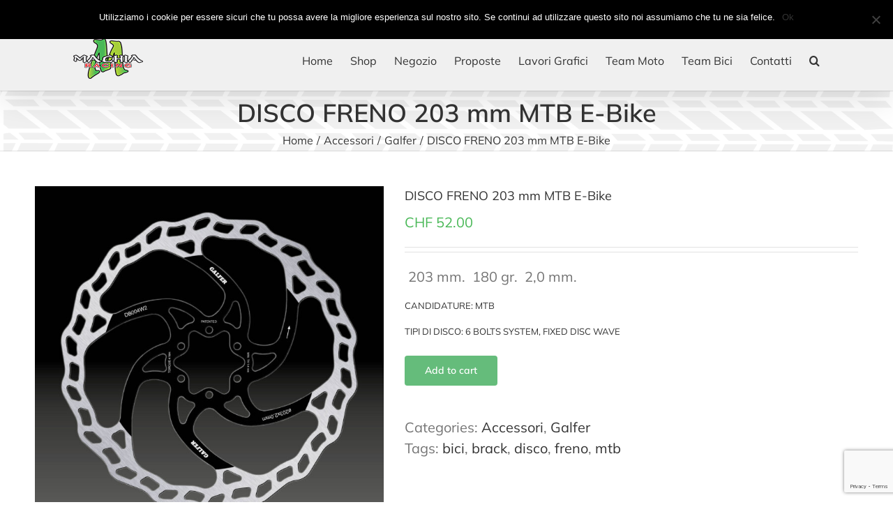

--- FILE ---
content_type: text/html; charset=UTF-8
request_url: https://www.machiaracingparts.ch/prodotto/disco-freno-203-mm-mtb-e-bike/
body_size: 92573
content:
<!DOCTYPE html>
<html class="avada-html-layout-wide avada-html-header-position-top avada-html-layout-framed avada-is-100-percent-template" lang="it-IT" prefix="og: http://ogp.me/ns# fb: http://ogp.me/ns/fb#">
<head>
	<meta http-equiv="X-UA-Compatible" content="IE=edge" />
	<meta http-equiv="Content-Type" content="text/html; charset=utf-8"/>
	<meta name="viewport" content="width=device-width, initial-scale=1" />
	<title>DISCO FRENO 203 mm MTB E-Bike &#8211; Machia Racing Parts</title>
<meta name='robots' content='max-image-preview:large' />
	<style>img:is([sizes="auto" i], [sizes^="auto," i]) { contain-intrinsic-size: 3000px 1500px }</style>
	<link rel='dns-prefetch' href='//www.google.com' />
<link rel="alternate" type="application/rss+xml" title="Machia Racing Parts &raquo; Feed" href="https://www.machiaracingparts.ch/feed/" />
<link rel="alternate" type="application/rss+xml" title="Machia Racing Parts &raquo; Feed dei commenti" href="https://www.machiaracingparts.ch/comments/feed/" />
					<link rel="shortcut icon" href="https://www.machiaracingparts.ch/wp-content/uploads/logo_64.png" type="image/x-icon" />
		
					<!-- Apple Touch Icon -->
			<link rel="apple-touch-icon" sizes="180x180" href="https://www.machiaracingparts.ch/wp-content/uploads/logo_180.png">
		
					<!-- Android Icon -->
			<link rel="icon" sizes="192x192" href="https://www.machiaracingparts.ch/wp-content/uploads/logo_120.png">
		
					<!-- MS Edge Icon -->
			<meta name="msapplication-TileImage" content="https://www.machiaracingparts.ch/wp-content/uploads/logo_152.png">
				<style type="text/css">.brave_popup{display:none}</style><script data-no-optimize="1"> var brave_popup_data = {}; var bravepop_emailValidation=false; var brave_popup_videos = {};  var brave_popup_formData = {};var brave_popup_adminUser = false; var brave_popup_pageInfo = {"type":"single","pageID":1493,"singleType":"product"};  var bravepop_emailSuggestions={};</script>
		<meta property="og:title" content="DISCO FRENO 203 mm MTB E-Bike"/>
		<meta property="og:type" content="article"/>
		<meta property="og:url" content="https://www.machiaracingparts.ch/prodotto/disco-freno-203-mm-mtb-e-bike/"/>
		<meta property="og:site_name" content="Machia Racing Parts"/>
		<meta property="og:description" content="I dischi freno “Disc Wave®” sono il miglior risultato del lavoro di ricerca e sviluppo svolto da GALFER. Realizzati in acciaio inox ad alto contenuto di carbonio e tagliati al laser, consentono l’applicazione diretta di una tecnologia di alta competizione accessibile a qualsiasi utente. Consentono la sostituzione dei dischi originali senza  richiedere adattamento o manipolazione.

Caratteristiche"/>

									<meta property="og:image" content="https://www.machiaracingparts.ch/wp-content/uploads/Disco-203-mm-MTB-E-Bike-1.jpg"/>
							<script type="text/javascript">
/* <![CDATA[ */
window._wpemojiSettings = {"baseUrl":"https:\/\/s.w.org\/images\/core\/emoji\/15.0.3\/72x72\/","ext":".png","svgUrl":"https:\/\/s.w.org\/images\/core\/emoji\/15.0.3\/svg\/","svgExt":".svg","source":{"concatemoji":"https:\/\/www.machiaracingparts.ch\/wp-includes\/js\/wp-emoji-release.min.js?ver=6.7.4"}};
/*! This file is auto-generated */
!function(i,n){var o,s,e;function c(e){try{var t={supportTests:e,timestamp:(new Date).valueOf()};sessionStorage.setItem(o,JSON.stringify(t))}catch(e){}}function p(e,t,n){e.clearRect(0,0,e.canvas.width,e.canvas.height),e.fillText(t,0,0);var t=new Uint32Array(e.getImageData(0,0,e.canvas.width,e.canvas.height).data),r=(e.clearRect(0,0,e.canvas.width,e.canvas.height),e.fillText(n,0,0),new Uint32Array(e.getImageData(0,0,e.canvas.width,e.canvas.height).data));return t.every(function(e,t){return e===r[t]})}function u(e,t,n){switch(t){case"flag":return n(e,"\ud83c\udff3\ufe0f\u200d\u26a7\ufe0f","\ud83c\udff3\ufe0f\u200b\u26a7\ufe0f")?!1:!n(e,"\ud83c\uddfa\ud83c\uddf3","\ud83c\uddfa\u200b\ud83c\uddf3")&&!n(e,"\ud83c\udff4\udb40\udc67\udb40\udc62\udb40\udc65\udb40\udc6e\udb40\udc67\udb40\udc7f","\ud83c\udff4\u200b\udb40\udc67\u200b\udb40\udc62\u200b\udb40\udc65\u200b\udb40\udc6e\u200b\udb40\udc67\u200b\udb40\udc7f");case"emoji":return!n(e,"\ud83d\udc26\u200d\u2b1b","\ud83d\udc26\u200b\u2b1b")}return!1}function f(e,t,n){var r="undefined"!=typeof WorkerGlobalScope&&self instanceof WorkerGlobalScope?new OffscreenCanvas(300,150):i.createElement("canvas"),a=r.getContext("2d",{willReadFrequently:!0}),o=(a.textBaseline="top",a.font="600 32px Arial",{});return e.forEach(function(e){o[e]=t(a,e,n)}),o}function t(e){var t=i.createElement("script");t.src=e,t.defer=!0,i.head.appendChild(t)}"undefined"!=typeof Promise&&(o="wpEmojiSettingsSupports",s=["flag","emoji"],n.supports={everything:!0,everythingExceptFlag:!0},e=new Promise(function(e){i.addEventListener("DOMContentLoaded",e,{once:!0})}),new Promise(function(t){var n=function(){try{var e=JSON.parse(sessionStorage.getItem(o));if("object"==typeof e&&"number"==typeof e.timestamp&&(new Date).valueOf()<e.timestamp+604800&&"object"==typeof e.supportTests)return e.supportTests}catch(e){}return null}();if(!n){if("undefined"!=typeof Worker&&"undefined"!=typeof OffscreenCanvas&&"undefined"!=typeof URL&&URL.createObjectURL&&"undefined"!=typeof Blob)try{var e="postMessage("+f.toString()+"("+[JSON.stringify(s),u.toString(),p.toString()].join(",")+"));",r=new Blob([e],{type:"text/javascript"}),a=new Worker(URL.createObjectURL(r),{name:"wpTestEmojiSupports"});return void(a.onmessage=function(e){c(n=e.data),a.terminate(),t(n)})}catch(e){}c(n=f(s,u,p))}t(n)}).then(function(e){for(var t in e)n.supports[t]=e[t],n.supports.everything=n.supports.everything&&n.supports[t],"flag"!==t&&(n.supports.everythingExceptFlag=n.supports.everythingExceptFlag&&n.supports[t]);n.supports.everythingExceptFlag=n.supports.everythingExceptFlag&&!n.supports.flag,n.DOMReady=!1,n.readyCallback=function(){n.DOMReady=!0}}).then(function(){return e}).then(function(){var e;n.supports.everything||(n.readyCallback(),(e=n.source||{}).concatemoji?t(e.concatemoji):e.wpemoji&&e.twemoji&&(t(e.twemoji),t(e.wpemoji)))}))}((window,document),window._wpemojiSettings);
/* ]]> */
</script>
<style id='wp-emoji-styles-inline-css' type='text/css'>

	img.wp-smiley, img.emoji {
		display: inline !important;
		border: none !important;
		box-shadow: none !important;
		height: 1em !important;
		width: 1em !important;
		margin: 0 0.07em !important;
		vertical-align: -0.1em !important;
		background: none !important;
		padding: 0 !important;
	}
</style>
<link rel='stylesheet' id='cookie-notice-front-css' href='https://www.machiaracingparts.ch/wp-content/plugins/cookie-notice/css/front.min.css?ver=2.5.5' type='text/css' media='all' />
<style id='woocommerce-inline-inline-css' type='text/css'>
.woocommerce form .form-row .required { visibility: visible; }
</style>
<link rel='stylesheet' id='fusion-dynamic-css-css' href='https://www.machiaracingparts.ch/wp-content/uploads/fusion-styles/b32235c7010edc72b43159c79cf5d080.min.css?ver=3.10.1' type='text/css' media='all' />
<script type="text/template" id="tmpl-variation-template">
	<div class="woocommerce-variation-description">{{{ data.variation.variation_description }}}</div>
	<div class="woocommerce-variation-price">{{{ data.variation.price_html }}}</div>
	<div class="woocommerce-variation-availability">{{{ data.variation.availability_html }}}</div>
</script>
<script type="text/template" id="tmpl-unavailable-variation-template">
	<p>Sorry, this product is unavailable. Please choose a different combination.</p>
</script>
<script type="text/javascript" src="https://www.machiaracingparts.ch/wp-includes/js/jquery/jquery.min.js?ver=3.7.1" id="jquery-core-js"></script>
<script type="text/javascript" src="https://www.machiaracingparts.ch/wp-includes/js/jquery/jquery-migrate.min.js?ver=3.4.1" id="jquery-migrate-js"></script>
<link rel="https://api.w.org/" href="https://www.machiaracingparts.ch/wp-json/" /><link rel="alternate" title="JSON" type="application/json" href="https://www.machiaracingparts.ch/wp-json/wp/v2/product/1493" /><link rel="EditURI" type="application/rsd+xml" title="RSD" href="https://www.machiaracingparts.ch/xmlrpc.php?rsd" />
<meta name="generator" content="WordPress 6.7.4" />
<meta name="generator" content="WooCommerce 6.8.0" />
<link rel="canonical" href="https://www.machiaracingparts.ch/prodotto/disco-freno-203-mm-mtb-e-bike/" />
<link rel='shortlink' href='https://www.machiaracingparts.ch/?p=1493' />
<link rel="alternate" title="oEmbed (JSON)" type="application/json+oembed" href="https://www.machiaracingparts.ch/wp-json/oembed/1.0/embed?url=https%3A%2F%2Fwww.machiaracingparts.ch%2Fprodotto%2Fdisco-freno-203-mm-mtb-e-bike%2F" />
<link rel="alternate" title="oEmbed (XML)" type="text/xml+oembed" href="https://www.machiaracingparts.ch/wp-json/oembed/1.0/embed?url=https%3A%2F%2Fwww.machiaracingparts.ch%2Fprodotto%2Fdisco-freno-203-mm-mtb-e-bike%2F&#038;format=xml" />
<style type="text/css" id="css-fb-visibility">@media screen and (max-width: 640px){.fusion-no-small-visibility{display:none !important;}body .sm-text-align-center{text-align:center !important;}body .sm-text-align-left{text-align:left !important;}body .sm-text-align-right{text-align:right !important;}body .sm-flex-align-center{justify-content:center !important;}body .sm-flex-align-flex-start{justify-content:flex-start !important;}body .sm-flex-align-flex-end{justify-content:flex-end !important;}body .sm-mx-auto{margin-left:auto !important;margin-right:auto !important;}body .sm-ml-auto{margin-left:auto !important;}body .sm-mr-auto{margin-right:auto !important;}body .fusion-absolute-position-small{position:absolute;top:auto;width:100%;}.awb-sticky.awb-sticky-small{ position: sticky; top: var(--awb-sticky-offset,0); }}@media screen and (min-width: 641px) and (max-width: 1024px){.fusion-no-medium-visibility{display:none !important;}body .md-text-align-center{text-align:center !important;}body .md-text-align-left{text-align:left !important;}body .md-text-align-right{text-align:right !important;}body .md-flex-align-center{justify-content:center !important;}body .md-flex-align-flex-start{justify-content:flex-start !important;}body .md-flex-align-flex-end{justify-content:flex-end !important;}body .md-mx-auto{margin-left:auto !important;margin-right:auto !important;}body .md-ml-auto{margin-left:auto !important;}body .md-mr-auto{margin-right:auto !important;}body .fusion-absolute-position-medium{position:absolute;top:auto;width:100%;}.awb-sticky.awb-sticky-medium{ position: sticky; top: var(--awb-sticky-offset,0); }}@media screen and (min-width: 1025px){.fusion-no-large-visibility{display:none !important;}body .lg-text-align-center{text-align:center !important;}body .lg-text-align-left{text-align:left !important;}body .lg-text-align-right{text-align:right !important;}body .lg-flex-align-center{justify-content:center !important;}body .lg-flex-align-flex-start{justify-content:flex-start !important;}body .lg-flex-align-flex-end{justify-content:flex-end !important;}body .lg-mx-auto{margin-left:auto !important;margin-right:auto !important;}body .lg-ml-auto{margin-left:auto !important;}body .lg-mr-auto{margin-right:auto !important;}body .fusion-absolute-position-large{position:absolute;top:auto;width:100%;}.awb-sticky.awb-sticky-large{ position: sticky; top: var(--awb-sticky-offset,0); }}</style>	<noscript><style>.woocommerce-product-gallery{ opacity: 1 !important; }</style></noscript>
			<script type="text/javascript">
			var doc = document.documentElement;
			doc.setAttribute( 'data-useragent', navigator.userAgent );
		</script>
		
	</head>

<body class="product-template-default single single-product postid-1493 theme-Avada cookies-not-set woocommerce woocommerce-page woocommerce-no-js fusion-image-hovers fusion-pagination-sizing fusion-button_type-flat fusion-button_span-no fusion-button_gradient-linear avada-image-rollover-circle-yes avada-image-rollover-yes avada-image-rollover-direction-left fusion-body ltr fusion-sticky-header no-mobile-slidingbar no-mobile-totop avada-has-rev-slider-styles fusion-disable-outline fusion-sub-menu-fade mobile-logo-pos-left layout-wide-mode avada-has-boxed-modal-shadow-none layout-scroll-offset-framed avada-has-zero-margin-offset-top fusion-top-header menu-text-align-center fusion-woo-product-design-classic fusion-woo-shop-page-columns-5 fusion-woo-related-columns-5 fusion-woo-archive-page-columns-3 fusion-woocommerce-equal-heights avada-has-woo-gallery-disabled woo-sale-badge-circle woo-outofstock-badge-top_bar mobile-menu-design-modern fusion-show-pagination-text fusion-header-layout-v3 avada-responsive avada-footer-fx-none avada-menu-highlight-style-arrow fusion-search-form-classic fusion-main-menu-search-overlay fusion-avatar-square avada-sticky-shrinkage avada-dropdown-styles avada-blog-layout-large avada-blog-archive-layout-large avada-header-shadow-yes avada-menu-icon-position-left avada-has-megamenu-shadow avada-has-mainmenu-dropdown-divider avada-has-pagetitle-100-width avada-has-pagetitle-bg-full avada-has-mobile-menu-search avada-has-main-nav-search-icon avada-has-breadcrumb-mobile-hidden avada-has-pagetitlebar-retina-bg-image avada-has-titlebar-bar_and_content avada-has-pagination-padding avada-flyout-menu-direction-fade avada-ec-views-v1" data-awb-post-id="1493">
		<a class="skip-link screen-reader-text" href="#content">Salta al contenuto</a>

	<div id="boxed-wrapper">
		
		<div id="wrapper" class="fusion-wrapper">
			<div id="home" style="position:relative;top:-1px;"></div>
							
					
			<header class="fusion-header-wrapper fusion-header-shadow">
				<div class="fusion-header-v3 fusion-logo-alignment fusion-logo-left fusion-sticky-menu- fusion-sticky-logo-1 fusion-mobile-logo-1  fusion-mobile-menu-design-modern">
					
<div class="fusion-secondary-header">
	<div class="fusion-row">
					<div class="fusion-alignleft">
				<div class="fusion-contact-info"><span class="fusion-contact-info-phone-number">Tel: <a href="tel:+410918623493">+41 (0) 91 862 34 93</a></span><span class="fusion-header-separator">|</span><span class="fusion-contact-info-email-address"><a href="mailto:&#105;&#110;&#102;&#111;&#64;&#109;&#97;chiara&#99;&#105;&#110;g&#112;&#97;&#114;ts&#46;c&#104;">&#105;&#110;&#102;&#111;&#64;&#109;&#97;chiara&#99;&#105;&#110;g&#112;&#97;&#114;ts&#46;c&#104;</a></span></div>			</div>
							<div class="fusion-alignright">
				<nav class="fusion-secondary-menu" role="navigation" aria-label="Menu Secondario"><ul id="menu-top-menu-header" class="menu"><li class="menu-item fusion-dropdown-menu menu-item-has-children fusion-custom-menu-item fusion-menu-login-box"><a href="https://www.machiaracingparts.ch/mio-account/" aria-haspopup="true" class="fusion-arrow-highlight"><span class="menu-text">Il mio account</span></a><div class="fusion-custom-menu-item-contents"><form action="https://www.machiaracingparts.ch/wp-login.php" name="loginform" method="post"><p><input type="text" class="input-text" name="log" id="username-top-menu-header-696efe9f3f87e" value="" placeholder="Username" /></p><p><input type="password" class="input-text" name="pwd" id="password-top-menu-header-696efe9f3f87e" value="" placeholder="Password" /></p><p class="fusion-remember-checkbox"><label for="fusion-menu-login-box-rememberme-top-menu-header-696efe9f3f87e"><input name="rememberme" type="checkbox" id="fusion-menu-login-box-rememberme" value="forever"> Ricordami</label></p><input type="hidden" name="fusion_woo_login_box" value="true" /><p class="fusion-login-box-submit"><input type="submit" name="wp-submit" id="wp-submit-top-menu-header-696efe9f3f87e" class="button button-small default comment-submit" value="Accedi"><input type="hidden" name="redirect" value=""></p></form><a class="fusion-menu-login-box-register" href="https://www.machiaracingparts.ch/mio-account/" title="Registrati">Registrati</a></div></li><li class="fusion-custom-menu-item fusion-menu-cart fusion-secondary-menu-cart"><a class="fusion-secondary-menu-icon" href="https://www.machiaracingparts.ch/carrello/"><span class="menu-text" aria-label="Visualizza carrello">Carrello</span></a></li></ul></nav><nav class="fusion-mobile-nav-holder fusion-mobile-menu-text-align-left" aria-label="Menu Mobile Secondario"></nav>			</div>
			</div>
</div>
<div class="fusion-header-sticky-height"></div>
<div class="fusion-header">
	<div class="fusion-row">
					<div class="fusion-logo" data-margin-top="10px" data-margin-bottom="10px" data-margin-left="0px" data-margin-right="0px">
			<a class="fusion-logo-link"  href="https://www.machiaracingparts.ch/" >

						<!-- standard logo -->
			<img src="https://www.machiaracingparts.ch/wp-content/uploads/logo_100.png" srcset="https://www.machiaracingparts.ch/wp-content/uploads/logo_100.png 1x, https://www.machiaracingparts.ch/wp-content/uploads/logo_200.png 2x" width="100" height="58" style="max-height:58px;height:auto;" alt="Machia Racing Parts Logo" data-retina_logo_url="https://www.machiaracingparts.ch/wp-content/uploads/logo_200.png" class="fusion-standard-logo" />

											<!-- mobile logo -->
				<img src="https://www.machiaracingparts.ch/wp-content/uploads/logo_86.png" srcset="https://www.machiaracingparts.ch/wp-content/uploads/logo_86.png 1x, https://www.machiaracingparts.ch/wp-content/uploads/logo_172.png 2x" width="86" height="50" style="max-height:50px;height:auto;" alt="Machia Racing Parts Logo" data-retina_logo_url="https://www.machiaracingparts.ch/wp-content/uploads/logo_172.png" class="fusion-mobile-logo" />
			
											<!-- sticky header logo -->
				<img src="https://www.machiaracingparts.ch/wp-content/uploads/logo_86.png" srcset="https://www.machiaracingparts.ch/wp-content/uploads/logo_86.png 1x, https://www.machiaracingparts.ch/wp-content/uploads/logo_172.png 2x" width="86" height="50" style="max-height:50px;height:auto;" alt="Machia Racing Parts Logo" data-retina_logo_url="https://www.machiaracingparts.ch/wp-content/uploads/logo_172.png" class="fusion-sticky-logo" />
					</a>
		</div>		<nav class="fusion-main-menu" aria-label="Menu Principale"><div class="fusion-overlay-search">		<form role="search" class="searchform fusion-search-form  fusion-search-form-classic" method="get" action="https://www.machiaracingparts.ch/">
			<div class="fusion-search-form-content">

				
				<div class="fusion-search-field search-field">
					<label><span class="screen-reader-text">Cerca per:</span>
													<input type="search" value="" name="s" class="s" placeholder="Cerca..." required aria-required="true" aria-label="Cerca..."/>
											</label>
				</div>
				<div class="fusion-search-button search-button">
					<input type="submit" class="fusion-search-submit searchsubmit" aria-label="Cerca" value="&#xf002;" />
									</div>

				
			</div>


			
		</form>
		<div class="fusion-search-spacer"></div><a href="#" role="button" aria-label="Close Search" class="fusion-close-search"></a></div><ul id="menu-menu-principale" class="fusion-menu"><li  id="menu-item-41"  class="menu-item menu-item-type-post_type menu-item-object-page menu-item-home menu-item-41"  data-item-id="41"><a  href="https://www.machiaracingparts.ch/" class="fusion-arrow-highlight"><span class="menu-text">Home<span class="fusion-arrow-svg"><svg height="0px" width="0px">
					<path d="M0 0 L0 0 L0 0 Z" fill="#f0f0f0" class="header_border_color_stroke" stroke-width="1"/>
					</svg></span></span></a></li><li  id="menu-item-42"  class="menu-item menu-item-type-post_type menu-item-object-page current_page_parent menu-item-42"  data-item-id="42"><a  href="https://www.machiaracingparts.ch/negozio/" class="fusion-arrow-highlight"><span class="menu-text">Shop<span class="fusion-arrow-svg"><svg height="0px" width="0px">
					<path d="M0 0 L0 0 L0 0 Z" fill="#f0f0f0" class="header_border_color_stroke" stroke-width="1"/>
					</svg></span></span></a></li><li  id="menu-item-73"  class="menu-item menu-item-type-custom menu-item-object-custom menu-item-has-children menu-item-73 fusion-dropdown-menu"  data-item-id="73"><a  href="#" class="fusion-arrow-highlight"><span class="menu-text">Negozio<span class="fusion-arrow-svg"><svg height="0px" width="0px">
					<path d="M0 0 L0 0 L0 0 Z" fill="#f0f0f0" class="header_border_color_stroke" stroke-width="1"/>
					</svg></span><span class="fusion-dropdown-svg"><svg height="0px" width="0px">
						<path d="M0 0 L0 0 L0 0 Z" fill="#f2efef"/>
						</svg></span></span></a><ul class="sub-menu"><li  id="menu-item-474"  class="menu-item menu-item-type-post_type menu-item-object-page menu-item-474 fusion-dropdown-submenu" ><a  href="https://www.machiaracingparts.ch/bici-nuove/" class="fusion-arrow-highlight"><span>Bici Nuove</span></a></li><li  id="menu-item-479"  class="menu-item menu-item-type-post_type menu-item-object-page menu-item-479 fusion-dropdown-submenu" ><a  href="https://www.machiaracingparts.ch/bici-usate/" class="fusion-arrow-highlight"><span>Bici Usate</span></a></li><li  id="menu-item-313"  class="menu-item menu-item-type-post_type menu-item-object-page menu-item-313 fusion-dropdown-submenu" ><a  href="https://www.machiaracingparts.ch/noleggio/" class="fusion-arrow-highlight"><span>Noleggio</span></a></li><li  id="menu-item-314"  class="menu-item menu-item-type-post_type menu-item-object-page menu-item-314 fusion-dropdown-submenu" ><a  href="https://www.machiaracingparts.ch/servizi/" class="fusion-arrow-highlight"><span>Servizi</span></a></li></ul></li><li  id="menu-item-1774"  class="menu-item menu-item-type-custom menu-item-object-custom menu-item-has-children menu-item-1774 fusion-dropdown-menu"  data-item-id="1774"><a  href="#" class="fusion-arrow-highlight"><span class="menu-text">Proposte<span class="fusion-arrow-svg"><svg height="0px" width="0px">
					<path d="M0 0 L0 0 L0 0 Z" fill="#f0f0f0" class="header_border_color_stroke" stroke-width="1"/>
					</svg></span><span class="fusion-dropdown-svg"><svg height="0px" width="0px">
						<path d="M0 0 L0 0 L0 0 Z" fill="#f2efef"/>
						</svg></span></span></a><ul class="sub-menu"><li  id="menu-item-1776"  class="menu-item menu-item-type-post_type menu-item-object-page menu-item-1776 fusion-dropdown-submenu" ><a  href="https://www.machiaracingparts.ch/corsi-moto/" class="fusion-arrow-highlight"><span>Corsi Moto</span></a></li><li  id="menu-item-1775"  class="menu-item menu-item-type-post_type menu-item-object-page menu-item-1775 fusion-dropdown-submenu" ><a  href="https://www.machiaracingparts.ch/corsi-mtb-e-mtb/" class="fusion-arrow-highlight"><span>Corsi MTB / e-MTB</span></a></li></ul></li><li  id="menu-item-140"  class="menu-item menu-item-type-post_type menu-item-object-page menu-item-140"  data-item-id="140"><a  href="https://www.machiaracingparts.ch/lavori-grafici/" class="fusion-arrow-highlight"><span class="menu-text">Lavori Grafici<span class="fusion-arrow-svg"><svg height="0px" width="0px">
					<path d="M0 0 L0 0 L0 0 Z" fill="#f0f0f0" class="header_border_color_stroke" stroke-width="1"/>
					</svg></span></span></a></li><li  id="menu-item-74"  class="menu-item menu-item-type-custom menu-item-object-custom menu-item-has-children menu-item-74 fusion-dropdown-menu"  data-item-id="74"><a  href="#" class="fusion-arrow-highlight"><span class="menu-text">Team Moto<span class="fusion-arrow-svg"><svg height="0px" width="0px">
					<path d="M0 0 L0 0 L0 0 Z" fill="#f0f0f0" class="header_border_color_stroke" stroke-width="1"/>
					</svg></span><span class="fusion-dropdown-svg"><svg height="0px" width="0px">
						<path d="M0 0 L0 0 L0 0 Z" fill="#f2efef"/>
						</svg></span></span></a><ul class="sub-menu"><li  id="menu-item-88"  class="menu-item menu-item-type-post_type menu-item-object-page menu-item-88 fusion-dropdown-submenu" ><a  href="https://www.machiaracingparts.ch/team-moto/" class="fusion-arrow-highlight"><span>Team Moto</span></a></li><li  id="menu-item-129"  class="menu-item menu-item-type-post_type menu-item-object-page menu-item-129 fusion-dropdown-submenu" ><a  href="https://www.machiaracingparts.ch/team-moto/calendario-gare/" class="fusion-arrow-highlight"><span>Calendario gare</span></a></li></ul></li><li  id="menu-item-230"  class="menu-item menu-item-type-post_type menu-item-object-page menu-item-230"  data-item-id="230"><a  href="https://www.machiaracingparts.ch/team-bici/" class="fusion-arrow-highlight"><span class="menu-text">Team Bici<span class="fusion-arrow-svg"><svg height="0px" width="0px">
					<path d="M0 0 L0 0 L0 0 Z" fill="#f0f0f0" class="header_border_color_stroke" stroke-width="1"/>
					</svg></span></span></a></li><li  id="menu-item-214"  class="menu-item menu-item-type-post_type menu-item-object-page menu-item-214"  data-item-id="214"><a  href="https://www.machiaracingparts.ch/contatti/" class="fusion-arrow-highlight"><span class="menu-text">Contatti<span class="fusion-arrow-svg"><svg height="0px" width="0px">
					<path d="M0 0 L0 0 L0 0 Z" fill="#f0f0f0" class="header_border_color_stroke" stroke-width="1"/>
					</svg></span></span></a></li><li class="fusion-custom-menu-item fusion-main-menu-search fusion-search-overlay"><a class="fusion-main-menu-icon" href="#" aria-label="Cerca" data-title="Cerca" title="Cerca" role="button" aria-expanded="false"></a></li></ul></nav>	<div class="fusion-mobile-menu-icons">
							<a href="#" class="fusion-icon awb-icon-bars" aria-label="Attiva/Disattiva menu mobile" aria-expanded="false"></a>
		
					<a href="#" class="fusion-icon awb-icon-search" aria-label="Toggle ricerca mobile"></a>
		
		
			</div>

<nav class="fusion-mobile-nav-holder fusion-mobile-menu-text-align-left" aria-label="Menu Mobile Principale"></nav>

		
<div class="fusion-clearfix"></div>
<div class="fusion-mobile-menu-search">
			<form role="search" class="searchform fusion-search-form  fusion-search-form-classic" method="get" action="https://www.machiaracingparts.ch/">
			<div class="fusion-search-form-content">

				
				<div class="fusion-search-field search-field">
					<label><span class="screen-reader-text">Cerca per:</span>
													<input type="search" value="" name="s" class="s" placeholder="Cerca..." required aria-required="true" aria-label="Cerca..."/>
											</label>
				</div>
				<div class="fusion-search-button search-button">
					<input type="submit" class="fusion-search-submit searchsubmit" aria-label="Cerca" value="&#xf002;" />
									</div>

				
			</div>


			
		</form>
		</div>
			</div>
</div>
				</div>
				<div class="fusion-clearfix"></div>
			</header>
								
							<div id="sliders-container" class="fusion-slider-visibility">
					</div>
				
					
							
			<section class="avada-page-titlebar-wrapper" aria-label="Barra Titolo Pagina">
	<div class="fusion-page-title-bar fusion-page-title-bar-none fusion-page-title-bar-center">
		<div class="fusion-page-title-row">
			<div class="fusion-page-title-wrapper">
				<div class="fusion-page-title-captions">

																							<h1 class="entry-title">DISCO FRENO 203 mm MTB E-Bike</h1>

											
																		<div class="fusion-page-title-secondary">
								<div class="fusion-breadcrumbs"><span class="fusion-breadcrumb-item"><a href="https://www.machiaracingparts.ch" class="fusion-breadcrumb-link"><span >Home</span></a></span><span class="fusion-breadcrumb-sep">/</span><span class="fusion-breadcrumb-item"><a href="https://www.machiaracingparts.ch/categoria-prodotto/accessori/" class="fusion-breadcrumb-link"><span >Accessori</span></a></span><span class="fusion-breadcrumb-sep">/</span><span class="fusion-breadcrumb-item"><a href="https://www.machiaracingparts.ch/categoria-prodotto/accessori/galfer/" class="fusion-breadcrumb-link"><span >Galfer</span></a></span><span class="fusion-breadcrumb-sep">/</span><span class="fusion-breadcrumb-item"><span  class="breadcrumb-leaf">DISCO FRENO 203 mm MTB E-Bike</span></span></div>							</div>
											
				</div>

				
			</div>
		</div>
	</div>
</section>

						<main id="main" class="clearfix width-100">
				<div class="fusion-row" style="max-width:100%;">

			<div class="woocommerce-container">
			<section id="content" class="" style="width: 100%;">
		
					
			<div class="woocommerce-notices-wrapper"></div><div id="product-1493" class="product type-product post-1493 status-publish first instock product_cat-accessori product_cat-galfer product_tag-bici product_tag-brack product_tag-disco product_tag-freno product_tag-mtb has-post-thumbnail sold-individually shipping-taxable purchasable product-type-simple product-grid-view">

	<div class="avada-single-product-gallery-wrapper avada-product-images-global avada-product-images-thumbnails-bottom">
<div class="woocommerce-product-gallery woocommerce-product-gallery--with-images woocommerce-product-gallery--columns-4 images avada-product-gallery" data-columns="4" style="opacity: 0; transition: opacity .25s ease-in-out;">
	<figure class="woocommerce-product-gallery__wrapper">
		<div data-thumb="https://www.machiaracingparts.ch/wp-content/uploads/Disco-203-mm-MTB-E-Bike-1-100x100.jpg" data-thumb-alt="" class="woocommerce-product-gallery__image"><a href="https://www.machiaracingparts.ch/wp-content/uploads/Disco-203-mm-MTB-E-Bike-1.jpg"><img width="700" height="700" src="https://www.machiaracingparts.ch/wp-content/uploads/Disco-203-mm-MTB-E-Bike-1-700x700.jpg" class="wp-post-image" alt="" title="Disco 203 mm MTB E-Bike" data-caption="" data-src="https://www.machiaracingparts.ch/wp-content/uploads/Disco-203-mm-MTB-E-Bike-1.jpg" data-large_image="https://www.machiaracingparts.ch/wp-content/uploads/Disco-203-mm-MTB-E-Bike-1.jpg" data-large_image_width="2500" data-large_image_height="2500" decoding="async" fetchpriority="high" srcset="https://www.machiaracingparts.ch/wp-content/uploads/Disco-203-mm-MTB-E-Bike-1-66x66.jpg 66w, https://www.machiaracingparts.ch/wp-content/uploads/Disco-203-mm-MTB-E-Bike-1-100x100.jpg 100w, https://www.machiaracingparts.ch/wp-content/uploads/Disco-203-mm-MTB-E-Bike-1-150x150.jpg 150w, https://www.machiaracingparts.ch/wp-content/uploads/Disco-203-mm-MTB-E-Bike-1-200x200.jpg 200w, https://www.machiaracingparts.ch/wp-content/uploads/Disco-203-mm-MTB-E-Bike-1-300x300.jpg 300w, https://www.machiaracingparts.ch/wp-content/uploads/Disco-203-mm-MTB-E-Bike-1-400x400.jpg 400w, https://www.machiaracingparts.ch/wp-content/uploads/Disco-203-mm-MTB-E-Bike-1-500x500.jpg 500w, https://www.machiaracingparts.ch/wp-content/uploads/Disco-203-mm-MTB-E-Bike-1-600x600.jpg 600w, https://www.machiaracingparts.ch/wp-content/uploads/Disco-203-mm-MTB-E-Bike-1-700x700.jpg 700w, https://www.machiaracingparts.ch/wp-content/uploads/Disco-203-mm-MTB-E-Bike-1-768x768.jpg 768w, https://www.machiaracingparts.ch/wp-content/uploads/Disco-203-mm-MTB-E-Bike-1-800x800.jpg 800w, https://www.machiaracingparts.ch/wp-content/uploads/Disco-203-mm-MTB-E-Bike-1-1024x1024.jpg 1024w, https://www.machiaracingparts.ch/wp-content/uploads/Disco-203-mm-MTB-E-Bike-1-1200x1200.jpg 1200w, https://www.machiaracingparts.ch/wp-content/uploads/Disco-203-mm-MTB-E-Bike-1-1536x1536.jpg 1536w" sizes="(max-width: 700px) 100vw, 700px" /></a><a class="avada-product-gallery-lightbox-trigger" href="https://www.machiaracingparts.ch/wp-content/uploads/Disco-203-mm-MTB-E-Bike-1.jpg" data-rel="iLightbox[]" alt="" data-title="Disco 203 mm MTB E-Bike" title="Disco 203 mm MTB E-Bike" data-caption=""></a></div>	</figure>
</div>
</div>

	<div class="summary entry-summary">
		<div class="summary-container"><h2 itemprop="name" class="product_title entry-title">DISCO FRENO 203 mm MTB E-Bike</h2>
<p class="price"><span class="woocommerce-Price-amount amount"><bdi><span class="woocommerce-Price-currencySymbol">&#67;&#72;&#70;</span>&nbsp;52.00</bdi></span></p>
<div class="avada-availability">
	</div>
<div class="product-border fusion-separator sep-double sep-solid"></div>

<div class="post-content woocommerce-product-details__short-description">
	<div class="product-item_iconfields iconfields"><span class="iconfields_item"><i class="icon-diameter"></i> 203 mm.</span> <span class="iconfields_item"><i class="icon-weight"></i> 180 gr.</span> <span class="iconfields_item"><i class="icon-thickness"></i> 2,0 mm.</span></div>
<div class="product-item_taxonomies">
<div class="product-item_taxonomy product-item_product_application">
<h4 class="product-item_taxonomy-title product-item_info-title">CANDIDATURE: MTB</h4>
</div>
<div class="product-item_taxonomy product-item_product_disc_type">
<h4 class="product-item_taxonomy-title product-item_info-title">TIPI DI DISCO: 6 BOLTS SYSTEM, FIXED DISC WAVE</h4>
</div>
</div>
</div>

	
	<form class="cart" action="https://www.machiaracingparts.ch/prodotto/disco-freno-203-mm-mtb-e-bike/" method="post" enctype='multipart/form-data'>
		
			<div class="quantity hidden">
		<input type="hidden" id="quantity_696efe9f4600a" class="qty" name="quantity" value="1" />
	</div>
	
		<button type="submit" name="add-to-cart" value="1493" class="single_add_to_cart_button button alt">Add to cart</button>

			</form>

	
<div class="product_meta">

	
	
	<span class="posted_in">Categories: <a href="https://www.machiaracingparts.ch/categoria-prodotto/accessori/" rel="tag">Accessori</a>, <a href="https://www.machiaracingparts.ch/categoria-prodotto/accessori/galfer/" rel="tag">Galfer</a></span>
	<span class="tagged_as">Tags: <a href="https://www.machiaracingparts.ch/tag-prodotto/bici/" rel="tag">bici</a>, <a href="https://www.machiaracingparts.ch/tag-prodotto/brack/" rel="tag">brack</a>, <a href="https://www.machiaracingparts.ch/tag-prodotto/disco/" rel="tag">disco</a>, <a href="https://www.machiaracingparts.ch/tag-prodotto/freno/" rel="tag">freno</a>, <a href="https://www.machiaracingparts.ch/tag-prodotto/mtb/" rel="tag">mtb</a></span>
	
</div>
</div>	</div>

	
	<div class="woocommerce-tabs wc-tabs-wrapper">
		<ul class="tabs wc-tabs" role="tablist">
							<li class="description_tab" id="tab-title-description" role="tab" aria-controls="tab-description">
					<a href="#tab-description">
						Description					</a>
				</li>
							<li class="additional_information_tab" id="tab-title-additional_information" role="tab" aria-controls="tab-additional_information">
					<a href="#tab-additional_information">
						Additional information					</a>
				</li>
					</ul>
					<div class="woocommerce-Tabs-panel woocommerce-Tabs-panel--description panel entry-content wc-tab" id="tab-description" role="tabpanel" aria-labelledby="tab-title-description">
				
<div class="post-content">
		  <h3 class="fusion-woocommerce-tab-title">Description</h3>
	
	<p>I dischi freno “Disc Wave®” sono il miglior risultato del lavoro di ricerca e sviluppo svolto da GALFER. Realizzati in acciaio inox ad alto contenuto di carbonio e tagliati al laser, consentono l’applicazione diretta di una tecnologia di alta competizione accessibile a qualsiasi utente. Consentono la sostituzione dei dischi originali senza  richiedere adattamento o manipolazione.</p>
<p>Caratteristiche e vantaggi principali:</p>
<ul>
<li>Frenata potente, graduale e modulabile</li>
<li>Assenza di rumori e vibrazioni</li>
<li>Peso minore nella parte del ciclo</li>
<li>Resistenza alle alte temperature (pista freno in acciaio ad alto contenuto di carbonio)</li>
<li>Miglioramento dell’estetica e del rendimento grazie al design GALFER “Disc Wave®”</li>
<li>Trattamento anticorrosione</li>
<li>Alte prestazioni su asciutto e bagnato</li>
<li>Adatti a qualsiasi impiego: XC, Enduro, DH, Bike Trial, Cyclocross, strada, ecc.</li>
<li>Spessore dei dischi 1,8 mm (eccetto 2,0mm per DB003W2, DB004W2 e DB007W)</li>
<li>Modelli WCL compatibili con il sistema Center-Lock, ma non con il sistema Fulcrum AFS.</li>
<li>Prodotti in Spagna.</li>
</ul>
</div>
			</div>
					<div class="woocommerce-Tabs-panel woocommerce-Tabs-panel--additional_information panel entry-content wc-tab" id="tab-additional_information" role="tabpanel" aria-labelledby="tab-title-additional_information">
				
	<h3 class="fusion-woocommerce-tab-title">Additional information</h3>

<table class="woocommerce-product-attributes shop_attributes">
			<tr class="woocommerce-product-attributes-item woocommerce-product-attributes-item--weight">
			<th class="woocommerce-product-attributes-item__label">Weight</th>
			<td class="woocommerce-product-attributes-item__value">2 kg</td>
		</tr>
			<tr class="woocommerce-product-attributes-item woocommerce-product-attributes-item--dimensions">
			<th class="woocommerce-product-attributes-item__label">Dimensions</th>
			<td class="woocommerce-product-attributes-item__value">30 &times; 30 &times; 30 cm</td>
		</tr>
			<tr class="woocommerce-product-attributes-item woocommerce-product-attributes-item--attribute_pa_colore">
			<th class="woocommerce-product-attributes-item__label">Colore</th>
			<td class="woocommerce-product-attributes-item__value"><p>Bianco, Blu, Grigio, Nero, Rosso</p>
</td>
		</tr>
	</table>
			</div>
		
			</div>

<div class="fusion-clearfix"></div>

		<ul class="social-share clearfix">
		<li class="facebook">
			<a class="fusion-facebook-sharer-icon" href="https://www.facebook.com/sharer.php?u=https%3A%2F%2Fwww.machiaracingparts.ch%2Fprodotto%2Fdisco-freno-203-mm-mtb-e-bike%2F" target="_blank" rel="noopener noreferrer">
				<i class="fontawesome-icon medium circle-yes awb-icon-facebook" aria-hidden="true"></i>
				<div class="fusion-woo-social-share-text">
					<span>Condividi su Facebook</span>
				</div>
			</a>
		</li>
		<li class="twitter">
			<a href="https://twitter.com/share?text=DISCO FRENO 203 mm MTB E-Bike&amp;url=https%3A%2F%2Fwww.machiaracingparts.ch%2Fprodotto%2Fdisco-freno-203-mm-mtb-e-bike%2F" target="_blank" rel="noopener noreferrer">
				<i class="fontawesome-icon medium circle-yes awb-icon-twitter" aria-hidden="true"></i>
				<div class="fusion-woo-social-share-text">
					<span>Condividi su Twitter</span>
				</div>
			</a>
		</li>
		<li class="pinterest">
						<a href="http://pinterest.com/pin/create/button/?url=https%3A%2F%2Fwww.machiaracingparts.ch%2Fprodotto%2Fdisco-freno-203-mm-mtb-e-bike%2F&amp;description=DISCO%20FRENO%20203%20mm%20MTB%20E-Bike&amp;media=https%3A%2F%2Fwww.machiaracingparts.ch%2Fwp-content%2Fuploads%2FDisco-203-mm-MTB-E-Bike-1.jpg" target="_blank" rel="noopener noreferrer">
				<i class="fontawesome-icon medium circle-yes awb-icon-pinterest" aria-hidden="true"></i>
				<div class="fusion-woo-social-share-text">
					<span>Condividi su Pinterest</span>
				</div>
			</a>
		</li>
		<li class="email">
			<a href="mailto:?subject=DISCO%20FRENO%20203%20mm%20MTB%20E-Bike&body=https://www.machiaracingparts.ch/prodotto/disco-freno-203-mm-mtb-e-bike/" target="_blank" rel="noopener noreferrer">
				<i class="fontawesome-icon medium circle-yes awb-icon-mail" aria-hidden="true"></i>
				<div class="fusion-woo-social-share-text">
					<span>Email This Product</span>
				</div>
			</a>
		</li>
	</ul>
<div class="fusion-clearfix"></div>
	<section class="related products">

					<h2>Related products</h2>
				
		<ul class="products clearfix products-5">

			
					<li class="product type-product post-1571 status-publish first instock product_cat-galfer product_cat-accessori product_tag-bici product_tag-brack product_tag-disco product_tag-freno product_tag-mtb has-post-thumbnail sold-individually shipping-taxable purchasable product-type-variable has-default-attributes product-grid-view">
	<div class="fusion-product-wrapper">
<a href="https://www.machiaracingparts.ch/prodotto/avid-pastiglie-freno/" class="product-images" aria-label="AVID PASTIGLIE FRENO">

<div class="featured-image">
		<img width="280" height="200" src="https://www.machiaracingparts.ch/wp-content/uploads/fd421-lbox-280x200-ffffff.jpg" class="attachment-woocommerce_thumbnail size-woocommerce_thumbnail wp-post-image" alt="" decoding="async" srcset="https://www.machiaracingparts.ch/wp-content/uploads/fd421-lbox-280x200-ffffff-200x143.jpg 200w, https://www.machiaracingparts.ch/wp-content/uploads/fd421-lbox-280x200-ffffff.jpg 280w" sizes="(max-width: 280px) 100vw, 280px" />
						<div class="cart-loading"><i class="awb-icon-spinner" aria-hidden="true"></i></div>
			</div>
</a>
<div class="fusion-product-content">
	<div class="product-details">
		<div class="product-details-container">
<h3 class="product-title">
	<a href="https://www.machiaracingparts.ch/prodotto/avid-pastiglie-freno/">
		AVID PASTIGLIE FRENO	</a>
</h3>
<div class="fusion-price-rating">

	<span class="price"><span class="woocommerce-Price-amount amount"><bdi><span class="woocommerce-Price-currencySymbol">&#67;&#72;&#70;</span>&nbsp;18.00</bdi></span> &ndash; <span class="woocommerce-Price-amount amount"><bdi><span class="woocommerce-Price-currencySymbol">&#67;&#72;&#70;</span>&nbsp;33.00</bdi></span></span>
		</div>
	</div>
</div>


	<div class="product-buttons">
		<div class="fusion-content-sep sep-double sep-solid"></div>
		<div class="product-buttons-container clearfix">
<a href="https://www.machiaracingparts.ch/prodotto/avid-pastiglie-freno/" data-quantity="1" class="button product_type_variable add_to_cart_button" data-product_id="1571" data-product_sku="" aria-label="Select options for &ldquo;AVID PASTIGLIE FRENO&rdquo;" rel="nofollow">Select options</a>
<a href="https://www.machiaracingparts.ch/prodotto/avid-pastiglie-freno/" class="show_details_button fusion-has-quick-view">
	Dettagli</a>

	<a href="#fusion-quick-view" class="fusion-quick-view" data-product-id="1571">
		Quick View	</a>

	</div>
	</div>

	</div> </div>
</li>

			
					<li class="product type-product post-1500 status-publish instock product_cat-galfer product_cat-accessori product_tag-bici product_tag-brack product_tag-disco product_tag-freno product_tag-mtb has-post-thumbnail sold-individually shipping-taxable purchasable product-type-simple product-grid-view">
	<div class="fusion-product-wrapper">
<a href="https://www.machiaracingparts.ch/prodotto/disco-freno-160-mm-road/" class="product-images" aria-label="DISCO FRENO 160 mm ROAD">

<div class="featured-image">
		<img width="500" height="500" src="https://www.machiaracingparts.ch/wp-content/uploads/db102w-500x500.jpg" class="attachment-woocommerce_thumbnail size-woocommerce_thumbnail wp-post-image" alt="" decoding="async" srcset="https://www.machiaracingparts.ch/wp-content/uploads/db102w-66x66.jpg 66w, https://www.machiaracingparts.ch/wp-content/uploads/db102w-100x100.jpg 100w, https://www.machiaracingparts.ch/wp-content/uploads/db102w-150x150.jpg 150w, https://www.machiaracingparts.ch/wp-content/uploads/db102w-200x200.jpg 200w, https://www.machiaracingparts.ch/wp-content/uploads/db102w-300x300.jpg 300w, https://www.machiaracingparts.ch/wp-content/uploads/db102w-400x400.jpg 400w, https://www.machiaracingparts.ch/wp-content/uploads/db102w-500x500.jpg 500w, https://www.machiaracingparts.ch/wp-content/uploads/db102w-600x600.jpg 600w, https://www.machiaracingparts.ch/wp-content/uploads/db102w-700x700.jpg 700w, https://www.machiaracingparts.ch/wp-content/uploads/db102w-768x768.jpg 768w, https://www.machiaracingparts.ch/wp-content/uploads/db102w-800x800.jpg 800w, https://www.machiaracingparts.ch/wp-content/uploads/db102w-1024x1024.jpg 1024w, https://www.machiaracingparts.ch/wp-content/uploads/db102w-1200x1200.jpg 1200w, https://www.machiaracingparts.ch/wp-content/uploads/db102w-1536x1536.jpg 1536w" sizes="(max-width: 500px) 100vw, 500px" />
						<div class="cart-loading"><i class="awb-icon-spinner" aria-hidden="true"></i></div>
			</div>
</a>
<div class="fusion-product-content">
	<div class="product-details">
		<div class="product-details-container">
<h3 class="product-title">
	<a href="https://www.machiaracingparts.ch/prodotto/disco-freno-160-mm-road/">
		DISCO FRENO 160 mm ROAD	</a>
</h3>
<div class="fusion-price-rating">

	<span class="price"><span class="woocommerce-Price-amount amount"><bdi><span class="woocommerce-Price-currencySymbol">&#67;&#72;&#70;</span>&nbsp;39.00</bdi></span></span>
		</div>
	</div>
</div>


	<div class="product-buttons">
		<div class="fusion-content-sep sep-double sep-solid"></div>
		<div class="product-buttons-container clearfix">
<a href="?add-to-cart=1500" data-quantity="1" class="button product_type_simple add_to_cart_button ajax_add_to_cart" data-product_id="1500" data-product_sku="" aria-label="Add &ldquo;DISCO FRENO 160 mm ROAD&rdquo; to your cart" rel="nofollow">Add to cart</a>
<a href="https://www.machiaracingparts.ch/prodotto/disco-freno-160-mm-road/" class="show_details_button fusion-has-quick-view">
	Dettagli</a>

	<a href="#fusion-quick-view" class="fusion-quick-view" data-product-id="1500">
		Quick View	</a>

	</div>
	</div>

	</div> </div>
</li>

			
					<li class="product type-product post-1519 status-publish instock product_cat-galfer product_cat-accessori product_tag-bici product_tag-brack product_tag-disco product_tag-freno product_tag-mtb has-post-thumbnail sold-individually shipping-taxable purchasable product-type-variable has-default-attributes product-grid-view">
	<div class="fusion-product-wrapper">
<a href="https://www.machiaracingparts.ch/prodotto/sram-pastiglie-freno/" class="product-images" aria-label="SRAM PASTIGLIE FRENO">

<div class="featured-image">
		<img width="280" height="200" src="https://www.machiaracingparts.ch/wp-content/uploads/fd513-1-lbox-280x200-ffffff.jpg" class="attachment-woocommerce_thumbnail size-woocommerce_thumbnail wp-post-image" alt="" decoding="async" srcset="https://www.machiaracingparts.ch/wp-content/uploads/fd513-1-lbox-280x200-ffffff-200x143.jpg 200w, https://www.machiaracingparts.ch/wp-content/uploads/fd513-1-lbox-280x200-ffffff.jpg 280w" sizes="(max-width: 280px) 100vw, 280px" />
						<div class="cart-loading"><i class="awb-icon-spinner" aria-hidden="true"></i></div>
			</div>
</a>
<div class="fusion-product-content">
	<div class="product-details">
		<div class="product-details-container">
<h3 class="product-title">
	<a href="https://www.machiaracingparts.ch/prodotto/sram-pastiglie-freno/">
		SRAM PASTIGLIE FRENO	</a>
</h3>
<div class="fusion-price-rating">

	<span class="price"><span class="woocommerce-Price-amount amount"><bdi><span class="woocommerce-Price-currencySymbol">&#67;&#72;&#70;</span>&nbsp;18.00</bdi></span> &ndash; <span class="woocommerce-Price-amount amount"><bdi><span class="woocommerce-Price-currencySymbol">&#67;&#72;&#70;</span>&nbsp;26.00</bdi></span></span>
		</div>
	</div>
</div>


	<div class="product-buttons">
		<div class="fusion-content-sep sep-double sep-solid"></div>
		<div class="product-buttons-container clearfix">
<a href="https://www.machiaracingparts.ch/prodotto/sram-pastiglie-freno/" data-quantity="1" class="button product_type_variable add_to_cart_button" data-product_id="1519" data-product_sku="" aria-label="Select options for &ldquo;SRAM PASTIGLIE FRENO&rdquo;" rel="nofollow">Select options</a>
<a href="https://www.machiaracingparts.ch/prodotto/sram-pastiglie-freno/" class="show_details_button fusion-has-quick-view">
	Dettagli</a>

	<a href="#fusion-quick-view" class="fusion-quick-view" data-product-id="1519">
		Quick View	</a>

	</div>
	</div>

	</div> </div>
</li>

			
					<li class="product type-product post-1431 status-publish instock product_cat-galfer product_cat-accessori product_tag-bici product_tag-brack product_tag-disco product_tag-freno product_tag-mtb has-post-thumbnail sold-individually shipping-taxable purchasable product-type-simple product-grid-view">
	<div class="fusion-product-wrapper">
<a href="https://www.machiaracingparts.ch/prodotto/disco-freno-160-mm-mtb/" class="product-images" aria-label="DISCO FRENO 160 mm MTB">

<div class="featured-image">
		<img width="500" height="500" src="https://www.machiaracingparts.ch/wp-content/uploads/Disco-160-mm-MTB-1-500x500.jpg" class="attachment-woocommerce_thumbnail size-woocommerce_thumbnail wp-post-image" alt="" decoding="async" srcset="https://www.machiaracingparts.ch/wp-content/uploads/Disco-160-mm-MTB-1-66x66.jpg 66w, https://www.machiaracingparts.ch/wp-content/uploads/Disco-160-mm-MTB-1-100x100.jpg 100w, https://www.machiaracingparts.ch/wp-content/uploads/Disco-160-mm-MTB-1-150x150.jpg 150w, https://www.machiaracingparts.ch/wp-content/uploads/Disco-160-mm-MTB-1-200x200.jpg 200w, https://www.machiaracingparts.ch/wp-content/uploads/Disco-160-mm-MTB-1-300x300.jpg 300w, https://www.machiaracingparts.ch/wp-content/uploads/Disco-160-mm-MTB-1-400x400.jpg 400w, https://www.machiaracingparts.ch/wp-content/uploads/Disco-160-mm-MTB-1-500x500.jpg 500w, https://www.machiaracingparts.ch/wp-content/uploads/Disco-160-mm-MTB-1-600x600.jpg 600w, https://www.machiaracingparts.ch/wp-content/uploads/Disco-160-mm-MTB-1-700x700.jpg 700w, https://www.machiaracingparts.ch/wp-content/uploads/Disco-160-mm-MTB-1-768x768.jpg 768w, https://www.machiaracingparts.ch/wp-content/uploads/Disco-160-mm-MTB-1-800x800.jpg 800w, https://www.machiaracingparts.ch/wp-content/uploads/Disco-160-mm-MTB-1-1024x1024.jpg 1024w, https://www.machiaracingparts.ch/wp-content/uploads/Disco-160-mm-MTB-1-1200x1200.jpg 1200w, https://www.machiaracingparts.ch/wp-content/uploads/Disco-160-mm-MTB-1-1536x1536.jpg 1536w" sizes="(max-width: 500px) 100vw, 500px" />
						<div class="cart-loading"><i class="awb-icon-spinner" aria-hidden="true"></i></div>
			</div>
</a>
<div class="fusion-product-content">
	<div class="product-details">
		<div class="product-details-container">
<h3 class="product-title">
	<a href="https://www.machiaracingparts.ch/prodotto/disco-freno-160-mm-mtb/">
		DISCO FRENO 160 mm MTB	</a>
</h3>
<div class="fusion-price-rating">

	<span class="price"><span class="woocommerce-Price-amount amount"><bdi><span class="woocommerce-Price-currencySymbol">&#67;&#72;&#70;</span>&nbsp;36.00</bdi></span></span>
		</div>
	</div>
</div>


	<div class="product-buttons">
		<div class="fusion-content-sep sep-double sep-solid"></div>
		<div class="product-buttons-container clearfix">
<a href="?add-to-cart=1431" data-quantity="1" class="button product_type_simple add_to_cart_button ajax_add_to_cart" data-product_id="1431" data-product_sku="" aria-label="Add &ldquo;DISCO FRENO 160 mm MTB&rdquo; to your cart" rel="nofollow">Add to cart</a>
<a href="https://www.machiaracingparts.ch/prodotto/disco-freno-160-mm-mtb/" class="show_details_button fusion-has-quick-view">
	Dettagli</a>

	<a href="#fusion-quick-view" class="fusion-quick-view" data-product-id="1431">
		Quick View	</a>

	</div>
	</div>

	</div> </div>
</li>

			
					<li class="product type-product post-1566 status-publish last instock product_cat-galfer product_cat-accessori product_tag-bici product_tag-brack product_tag-disco product_tag-freno product_tag-mtb has-post-thumbnail sold-individually shipping-taxable purchasable product-type-variable has-default-attributes product-grid-view">
	<div class="fusion-product-wrapper">
<a href="https://www.machiaracingparts.ch/prodotto/shimano-pastiglie-freno/" class="product-images" aria-label="SHIMANO PASTIGLIE FRENO">

<div class="featured-image">
		<img width="280" height="200" src="https://www.machiaracingparts.ch/wp-content/uploads/fd496-1-lbox-280x200-ffffff-1.jpg" class="attachment-woocommerce_thumbnail size-woocommerce_thumbnail wp-post-image" alt="" decoding="async" srcset="https://www.machiaracingparts.ch/wp-content/uploads/fd496-1-lbox-280x200-ffffff-1-200x143.jpg 200w, https://www.machiaracingparts.ch/wp-content/uploads/fd496-1-lbox-280x200-ffffff-1.jpg 280w" sizes="(max-width: 280px) 100vw, 280px" />
						<div class="cart-loading"><i class="awb-icon-spinner" aria-hidden="true"></i></div>
			</div>
</a>
<div class="fusion-product-content">
	<div class="product-details">
		<div class="product-details-container">
<h3 class="product-title">
	<a href="https://www.machiaracingparts.ch/prodotto/shimano-pastiglie-freno/">
		SHIMANO PASTIGLIE FRENO	</a>
</h3>
<div class="fusion-price-rating">

	<span class="price"><span class="woocommerce-Price-amount amount"><bdi><span class="woocommerce-Price-currencySymbol">&#67;&#72;&#70;</span>&nbsp;18.00</bdi></span> &ndash; <span class="woocommerce-Price-amount amount"><bdi><span class="woocommerce-Price-currencySymbol">&#67;&#72;&#70;</span>&nbsp;26.00</bdi></span></span>
		</div>
	</div>
</div>


	<div class="product-buttons">
		<div class="fusion-content-sep sep-double sep-solid"></div>
		<div class="product-buttons-container clearfix">
<a href="https://www.machiaracingparts.ch/prodotto/shimano-pastiglie-freno/" data-quantity="1" class="button product_type_variable add_to_cart_button" data-product_id="1566" data-product_sku="" aria-label="Select options for &ldquo;SHIMANO PASTIGLIE FRENO&rdquo;" rel="nofollow">Select options</a>
<a href="https://www.machiaracingparts.ch/prodotto/shimano-pastiglie-freno/" class="show_details_button fusion-has-quick-view">
	Dettagli</a>

	<a href="#fusion-quick-view" class="fusion-quick-view" data-product-id="1566">
		Quick View	</a>

	</div>
	</div>

	</div> </div>
</li>

			
		</ul>

	</section>
	</div>


		
	
	</section>
</div>

	
						<div class="fusion-woocommerce-quick-view-overlay"></div>
<div class="fusion-woocommerce-quick-view-container quick-view woocommerce">
	<script type="text/javascript">
		var quickViewNonce =  'a999c48d69';
	</script>

	<div class="fusion-wqv-close">
		<button type="button"><span class="screen-reader-text">Close product quick view</span>&times;</button>
	</div>

	<div class="fusion-wqv-loader product">
		<h2 class="product_title entry-title">Titolo</h2>
		<div class="fusion-price-rating">
			<div class="price"></div>
			<div class="star-rating"></div>
		</div>
		<div class="fusion-slider-loading"></div>
	</div>

	<div class="fusion-wqv-preview-image"></div>

	<div class="fusion-wqv-content">
		<div class="product">
			<div class="woocommerce-product-gallery"></div>

			<div class="summary entry-summary scrollable">
				<div class="summary-content"></div>
			</div>
		</div>
	</div>
</div>

					</div>  <!-- fusion-row -->
				</main>  <!-- #main -->
				
				
								
					
		<div class="fusion-footer">
					
	<footer class="fusion-footer-widget-area fusion-widget-area fusion-footer-widget-area-center">
		<div class="fusion-row">
			<div class="fusion-columns fusion-columns-4 fusion-widget-area">
				
																									<div class="fusion-column col-lg-3 col-md-3 col-sm-3">
							<section id="text-2" class="fusion-footer-widget-column widget widget_text" style="border-style: solid;border-color:transparent;border-width:0px;"><h4 class="widget-title">INDIRIZZO</h4>			<div class="textwidget"><p><img decoding="async" src="/wp-content/uploads/logo_100.png" /></p>
<p style="color: #999999;"><strong>MACHIA RACING PARTS</strong><br />
di Terraneo Prisca</p>
<p style="color: #999999;">Via Parallela, 49<br />
6710 Biasca</p>
</div>
		<div style="clear:both;"></div></section>																					</div>
																										<div class="fusion-column col-lg-3 col-md-3 col-sm-3">
							<section id="text-3" class="fusion-footer-widget-column widget widget_text" style="border-style: solid;border-color:transparent;border-width:0px;"><h4 class="widget-title">CONTATTI</h4>			<div class="textwidget"><p style="color: #999999;">email:<br />
<a href="mailto:info@machiaracingparts.ch">info@machiaracingparts.ch</a></p>
<p style="color: #999999;">negozio:<br />
+41 (0) 91 862 34 93<br />
natel:<br />
+41 (0) 76 382 34 20<br />
tecnico:<br />
+41 (0) 79 409 89 06</p>
</div>
		<div style="clear:both;"></div></section>																					</div>
																										<div class="fusion-column col-lg-3 col-md-3 col-sm-3">
							<section id="text-4" class="fusion-footer-widget-column widget widget_text" style="border-style: solid;border-color:transparent;border-width:0px;"><h4 class="widget-title">ORARI NEGOZIO</h4>			<div class="textwidget"><p style="color: #999999;">lunedì:<br />
8:30-12:00 / 13:30-18:30<br />
martedì:<br />
8:30-12:00 / 13:30-18:30<br />
mercoledì:<br />
8:30-11:30 / chiuso<br />
giovedì:<br />
8:30-12:00 / 13:30-18:30<br />
venerdì:<br />
8:30-12:00 / 13:30-18:30<br />
sabato:<br />
8:30-12:00 / 13:30-17:00</p>
</div>
		<div style="clear:both;"></div></section>																					</div>
																										<div class="fusion-column fusion-column-last col-lg-3 col-md-3 col-sm-3">
							<section id="facebook-like-widget-2" class="fusion-footer-widget-column widget facebook_like" style="border-style: solid;border-color:transparent;border-width:0px;"><h4 class="widget-title">Find us on Facebook</h4>
												<script>
			
					window.fbAsyncInit = function() {
						fusion_resize_page_widget();

						jQuery( window ).on( 'resize', function() {
							fusion_resize_page_widget();
						});

						function fusion_resize_page_widget() {
							var availableSpace     = jQuery( '.facebook-like-widget-2' ).width(),
								lastAvailableSPace = jQuery( '.facebook-like-widget-2 .fb-page' ).attr( 'data-width' ),
								maxWidth           = 268;

							if ( 1 > availableSpace ) {
								availableSpace = maxWidth;
							}

							if ( availableSpace != lastAvailableSPace && availableSpace != maxWidth ) {
								if ( maxWidth < availableSpace ) {
									availableSpace = maxWidth;
								}
								jQuery('.facebook-like-widget-2 .fb-page' ).attr( 'data-width', Math.floor( availableSpace ) );
								if ( 'undefined' !== typeof FB ) {
									FB.XFBML.parse();
								}
							}
						}
					};

					( function( d, s, id ) {
						var js,
							fjs = d.getElementsByTagName( s )[0];
						if ( d.getElementById( id ) ) {
							return;
						}
						js     = d.createElement( s );
						js.id  = id;
						js.src = "https://connect.facebook.net/it_IT/sdk.js#xfbml=1&version=v8.0&appId=";
						fjs.parentNode.insertBefore( js, fjs );
					}( document, 'script', 'facebook-jssdk' ) );

							</script>
			
			<div class="fb-like-box-container facebook-like-widget-2" id="fb-root">
				<div class="fb-page" data-href="https://m.facebook.com/machiaracingparts/" data-original-width="268" data-width="268" data-adapt-container-width="true" data-small-header="false" data-height="570" data-hide-cover="true" data-show-facepile="true" data-tabs="timeline"></div>
			</div>
			<div style="clear:both;"></div></section>																					</div>
																											
				<div class="fusion-clearfix"></div>
			</div> <!-- fusion-columns -->
		</div> <!-- fusion-row -->
	</footer> <!-- fusion-footer-widget-area -->

	
	<footer id="footer" class="fusion-footer-copyright-area">
		<div class="fusion-row">
			<div class="fusion-copyright-content">

				<div class="fusion-copyright-notice">
		<div>
		Copyright 2015 - 2021 MachiaRacingParts | All Rights Reserved | Powered by <a href="http://www.gimbo3d.ch">GIMBO3D</a>	</div>
</div>
<div class="fusion-social-links-footer">
	<div class="fusion-social-networks"><div class="fusion-social-networks-wrapper"><a  class="fusion-social-network-icon fusion-tooltip fusion-facebook awb-icon-facebook" style data-placement="top" data-title="Facebook" data-toggle="tooltip" title="Facebook" href="https://www.facebook.com/machiaracingparts" target="_blank" rel="noreferrer"><span class="screen-reader-text">Facebook</span></a></div></div></div>

			</div> <!-- fusion-fusion-copyright-content -->
		</div> <!-- fusion-row -->
	</footer> <!-- #footer -->
		</div> <!-- fusion-footer -->

		
					
												</div> <!-- wrapper -->
		</div> <!-- #boxed-wrapper -->
				<a class="fusion-one-page-text-link fusion-page-load-link" tabindex="-1" href="#" aria-hidden="true">Page load link</a>

		<div class="avada-footer-scripts">
			<div id="bravepop_element_tooltip"></div><div id="bravepop_element_lightbox"><div id="bravepop_element_lightbox_close" onclick="brave_lightbox_close()"></div><div id="bravepop_element_lightbox_content"></div></div><svg xmlns="http://www.w3.org/2000/svg" viewBox="0 0 0 0" width="0" height="0" focusable="false" role="none" style="visibility: hidden; position: absolute; left: -9999px; overflow: hidden;" ><defs><filter id="wp-duotone-dark-grayscale"><feColorMatrix color-interpolation-filters="sRGB" type="matrix" values=" .299 .587 .114 0 0 .299 .587 .114 0 0 .299 .587 .114 0 0 .299 .587 .114 0 0 " /><feComponentTransfer color-interpolation-filters="sRGB" ><feFuncR type="table" tableValues="0 0.49803921568627" /><feFuncG type="table" tableValues="0 0.49803921568627" /><feFuncB type="table" tableValues="0 0.49803921568627" /><feFuncA type="table" tableValues="1 1" /></feComponentTransfer><feComposite in2="SourceGraphic" operator="in" /></filter></defs></svg><svg xmlns="http://www.w3.org/2000/svg" viewBox="0 0 0 0" width="0" height="0" focusable="false" role="none" style="visibility: hidden; position: absolute; left: -9999px; overflow: hidden;" ><defs><filter id="wp-duotone-grayscale"><feColorMatrix color-interpolation-filters="sRGB" type="matrix" values=" .299 .587 .114 0 0 .299 .587 .114 0 0 .299 .587 .114 0 0 .299 .587 .114 0 0 " /><feComponentTransfer color-interpolation-filters="sRGB" ><feFuncR type="table" tableValues="0 1" /><feFuncG type="table" tableValues="0 1" /><feFuncB type="table" tableValues="0 1" /><feFuncA type="table" tableValues="1 1" /></feComponentTransfer><feComposite in2="SourceGraphic" operator="in" /></filter></defs></svg><svg xmlns="http://www.w3.org/2000/svg" viewBox="0 0 0 0" width="0" height="0" focusable="false" role="none" style="visibility: hidden; position: absolute; left: -9999px; overflow: hidden;" ><defs><filter id="wp-duotone-purple-yellow"><feColorMatrix color-interpolation-filters="sRGB" type="matrix" values=" .299 .587 .114 0 0 .299 .587 .114 0 0 .299 .587 .114 0 0 .299 .587 .114 0 0 " /><feComponentTransfer color-interpolation-filters="sRGB" ><feFuncR type="table" tableValues="0.54901960784314 0.98823529411765" /><feFuncG type="table" tableValues="0 1" /><feFuncB type="table" tableValues="0.71764705882353 0.25490196078431" /><feFuncA type="table" tableValues="1 1" /></feComponentTransfer><feComposite in2="SourceGraphic" operator="in" /></filter></defs></svg><svg xmlns="http://www.w3.org/2000/svg" viewBox="0 0 0 0" width="0" height="0" focusable="false" role="none" style="visibility: hidden; position: absolute; left: -9999px; overflow: hidden;" ><defs><filter id="wp-duotone-blue-red"><feColorMatrix color-interpolation-filters="sRGB" type="matrix" values=" .299 .587 .114 0 0 .299 .587 .114 0 0 .299 .587 .114 0 0 .299 .587 .114 0 0 " /><feComponentTransfer color-interpolation-filters="sRGB" ><feFuncR type="table" tableValues="0 1" /><feFuncG type="table" tableValues="0 0.27843137254902" /><feFuncB type="table" tableValues="0.5921568627451 0.27843137254902" /><feFuncA type="table" tableValues="1 1" /></feComponentTransfer><feComposite in2="SourceGraphic" operator="in" /></filter></defs></svg><svg xmlns="http://www.w3.org/2000/svg" viewBox="0 0 0 0" width="0" height="0" focusable="false" role="none" style="visibility: hidden; position: absolute; left: -9999px; overflow: hidden;" ><defs><filter id="wp-duotone-midnight"><feColorMatrix color-interpolation-filters="sRGB" type="matrix" values=" .299 .587 .114 0 0 .299 .587 .114 0 0 .299 .587 .114 0 0 .299 .587 .114 0 0 " /><feComponentTransfer color-interpolation-filters="sRGB" ><feFuncR type="table" tableValues="0 0" /><feFuncG type="table" tableValues="0 0.64705882352941" /><feFuncB type="table" tableValues="0 1" /><feFuncA type="table" tableValues="1 1" /></feComponentTransfer><feComposite in2="SourceGraphic" operator="in" /></filter></defs></svg><svg xmlns="http://www.w3.org/2000/svg" viewBox="0 0 0 0" width="0" height="0" focusable="false" role="none" style="visibility: hidden; position: absolute; left: -9999px; overflow: hidden;" ><defs><filter id="wp-duotone-magenta-yellow"><feColorMatrix color-interpolation-filters="sRGB" type="matrix" values=" .299 .587 .114 0 0 .299 .587 .114 0 0 .299 .587 .114 0 0 .299 .587 .114 0 0 " /><feComponentTransfer color-interpolation-filters="sRGB" ><feFuncR type="table" tableValues="0.78039215686275 1" /><feFuncG type="table" tableValues="0 0.94901960784314" /><feFuncB type="table" tableValues="0.35294117647059 0.47058823529412" /><feFuncA type="table" tableValues="1 1" /></feComponentTransfer><feComposite in2="SourceGraphic" operator="in" /></filter></defs></svg><svg xmlns="http://www.w3.org/2000/svg" viewBox="0 0 0 0" width="0" height="0" focusable="false" role="none" style="visibility: hidden; position: absolute; left: -9999px; overflow: hidden;" ><defs><filter id="wp-duotone-purple-green"><feColorMatrix color-interpolation-filters="sRGB" type="matrix" values=" .299 .587 .114 0 0 .299 .587 .114 0 0 .299 .587 .114 0 0 .299 .587 .114 0 0 " /><feComponentTransfer color-interpolation-filters="sRGB" ><feFuncR type="table" tableValues="0.65098039215686 0.40392156862745" /><feFuncG type="table" tableValues="0 1" /><feFuncB type="table" tableValues="0.44705882352941 0.4" /><feFuncA type="table" tableValues="1 1" /></feComponentTransfer><feComposite in2="SourceGraphic" operator="in" /></filter></defs></svg><svg xmlns="http://www.w3.org/2000/svg" viewBox="0 0 0 0" width="0" height="0" focusable="false" role="none" style="visibility: hidden; position: absolute; left: -9999px; overflow: hidden;" ><defs><filter id="wp-duotone-blue-orange"><feColorMatrix color-interpolation-filters="sRGB" type="matrix" values=" .299 .587 .114 0 0 .299 .587 .114 0 0 .299 .587 .114 0 0 .299 .587 .114 0 0 " /><feComponentTransfer color-interpolation-filters="sRGB" ><feFuncR type="table" tableValues="0.098039215686275 1" /><feFuncG type="table" tableValues="0 0.66274509803922" /><feFuncB type="table" tableValues="0.84705882352941 0.41960784313725" /><feFuncA type="table" tableValues="1 1" /></feComponentTransfer><feComposite in2="SourceGraphic" operator="in" /></filter></defs></svg><script type="text/javascript">var fusionNavIsCollapsed=function(e){var t,n;window.innerWidth<=e.getAttribute("data-breakpoint")?(e.classList.add("collapse-enabled"),e.classList.remove("awb-menu_desktop"),e.classList.contains("expanded")||(e.setAttribute("aria-expanded","false"),window.dispatchEvent(new Event("fusion-mobile-menu-collapsed",{bubbles:!0,cancelable:!0}))),(n=e.querySelectorAll(".menu-item-has-children.expanded")).length&&n.forEach(function(e){e.querySelector(".awb-menu__open-nav-submenu_mobile").setAttribute("aria-expanded","false")})):(null!==e.querySelector(".menu-item-has-children.expanded .awb-menu__open-nav-submenu_click")&&e.querySelector(".menu-item-has-children.expanded .awb-menu__open-nav-submenu_click").click(),e.classList.remove("collapse-enabled"),e.classList.add("awb-menu_desktop"),e.setAttribute("aria-expanded","true"),null!==e.querySelector(".awb-menu__main-ul")&&e.querySelector(".awb-menu__main-ul").removeAttribute("style")),e.classList.add("no-wrapper-transition"),clearTimeout(t),t=setTimeout(()=>{e.classList.remove("no-wrapper-transition")},400),e.classList.remove("loading")},fusionRunNavIsCollapsed=function(){var e,t=document.querySelectorAll(".awb-menu");for(e=0;e<t.length;e++)fusionNavIsCollapsed(t[e])};function avadaGetScrollBarWidth(){var e,t,n,l=document.createElement("p");return l.style.width="100%",l.style.height="200px",(e=document.createElement("div")).style.position="absolute",e.style.top="0px",e.style.left="0px",e.style.visibility="hidden",e.style.width="200px",e.style.height="150px",e.style.overflow="hidden",e.appendChild(l),document.body.appendChild(e),t=l.offsetWidth,e.style.overflow="scroll",t==(n=l.offsetWidth)&&(n=e.clientWidth),document.body.removeChild(e),jQuery("html").hasClass("awb-scroll")&&10<t-n?10:t-n}fusionRunNavIsCollapsed(),window.addEventListener("fusion-resize-horizontal",fusionRunNavIsCollapsed);</script><script type="application/ld+json">{"@context":"https:\/\/schema.org\/","@graph":[{"@context":"https:\/\/schema.org\/","@type":"BreadcrumbList","itemListElement":[{"@type":"ListItem","position":1,"item":{"name":"Home","@id":"https:\/\/www.machiaracingparts.ch"}},{"@type":"ListItem","position":2,"item":{"name":"Accessori","@id":"https:\/\/www.machiaracingparts.ch\/categoria-prodotto\/accessori\/"}},{"@type":"ListItem","position":3,"item":{"name":"Galfer","@id":"https:\/\/www.machiaracingparts.ch\/categoria-prodotto\/accessori\/galfer\/"}},{"@type":"ListItem","position":4,"item":{"name":"DISCO FRENO 203 mm MTB E-Bike","@id":"https:\/\/www.machiaracingparts.ch\/prodotto\/disco-freno-203-mm-mtb-e-bike\/"}}]},{"@context":"https:\/\/schema.org\/","@type":"Product","@id":"https:\/\/www.machiaracingparts.ch\/prodotto\/disco-freno-203-mm-mtb-e-bike\/#product","name":"DISCO FRENO 203 mm MTB E-Bike","url":"https:\/\/www.machiaracingparts.ch\/prodotto\/disco-freno-203-mm-mtb-e-bike\/","description":"\u00a0203 mm.\u00a0 180 gr.\u00a0 2,0 mm.\r\n\r\n\r\nCANDIDATURE: MTB\r\n\r\n\r\nTIPI DI DISCO: 6 BOLTS SYSTEM, FIXED DISC WAVE","image":"https:\/\/www.machiaracingparts.ch\/wp-content\/uploads\/Disco-203-mm-MTB-E-Bike-1.jpg","sku":1493,"offers":[{"@type":"Offer","price":"52.00","priceValidUntil":"2027-12-31","priceSpecification":{"price":"52.00","priceCurrency":"CHF","valueAddedTaxIncluded":"false"},"priceCurrency":"CHF","availability":"http:\/\/schema.org\/InStock","url":"https:\/\/www.machiaracingparts.ch\/prodotto\/disco-freno-203-mm-mtb-e-bike\/","seller":{"@type":"Organization","name":"Machia Racing Parts","url":"https:\/\/www.machiaracingparts.ch"}}]}]}</script>	<script type="text/javascript">
		(function () {
			var c = document.body.className;
			c = c.replace(/woocommerce-no-js/, 'woocommerce-js');
			document.body.className = c;
		})();
	</script>
	<style id='global-styles-inline-css' type='text/css'>
:root{--wp--preset--aspect-ratio--square: 1;--wp--preset--aspect-ratio--4-3: 4/3;--wp--preset--aspect-ratio--3-4: 3/4;--wp--preset--aspect-ratio--3-2: 3/2;--wp--preset--aspect-ratio--2-3: 2/3;--wp--preset--aspect-ratio--16-9: 16/9;--wp--preset--aspect-ratio--9-16: 9/16;--wp--preset--color--black: #000000;--wp--preset--color--cyan-bluish-gray: #abb8c3;--wp--preset--color--white: #ffffff;--wp--preset--color--pale-pink: #f78da7;--wp--preset--color--vivid-red: #cf2e2e;--wp--preset--color--luminous-vivid-orange: #ff6900;--wp--preset--color--luminous-vivid-amber: #fcb900;--wp--preset--color--light-green-cyan: #7bdcb5;--wp--preset--color--vivid-green-cyan: #00d084;--wp--preset--color--pale-cyan-blue: #8ed1fc;--wp--preset--color--vivid-cyan-blue: #0693e3;--wp--preset--color--vivid-purple: #9b51e0;--wp--preset--color--awb-color-1: rgba(255,255,255,1);--wp--preset--color--awb-color-2: rgba(249,249,251,1);--wp--preset--color--awb-color-3: rgba(242,243,245,1);--wp--preset--color--awb-color-4: rgba(226,226,226,1);--wp--preset--color--awb-color-5: rgba(73,184,87,1);--wp--preset--color--awb-color-6: rgba(74,78,87,1);--wp--preset--color--awb-color-7: rgba(51,51,51,1);--wp--preset--color--awb-color-8: rgba(33,41,52,1);--wp--preset--color--awb-color-custom-10: rgba(101,188,123,1);--wp--preset--color--awb-color-custom-11: rgba(160,206,78,1);--wp--preset--color--awb-color-custom-12: rgba(116,116,116,1);--wp--preset--color--awb-color-custom-13: rgba(235,234,234,1);--wp--preset--color--awb-color-custom-14: rgba(153,153,153,1);--wp--preset--color--awb-color-custom-15: rgba(246,246,246,1);--wp--preset--color--awb-color-custom-16: rgba(0,0,0,0.1);--wp--preset--color--awb-color-custom-17: rgba(54,56,57,1);--wp--preset--gradient--vivid-cyan-blue-to-vivid-purple: linear-gradient(135deg,rgba(6,147,227,1) 0%,rgb(155,81,224) 100%);--wp--preset--gradient--light-green-cyan-to-vivid-green-cyan: linear-gradient(135deg,rgb(122,220,180) 0%,rgb(0,208,130) 100%);--wp--preset--gradient--luminous-vivid-amber-to-luminous-vivid-orange: linear-gradient(135deg,rgba(252,185,0,1) 0%,rgba(255,105,0,1) 100%);--wp--preset--gradient--luminous-vivid-orange-to-vivid-red: linear-gradient(135deg,rgba(255,105,0,1) 0%,rgb(207,46,46) 100%);--wp--preset--gradient--very-light-gray-to-cyan-bluish-gray: linear-gradient(135deg,rgb(238,238,238) 0%,rgb(169,184,195) 100%);--wp--preset--gradient--cool-to-warm-spectrum: linear-gradient(135deg,rgb(74,234,220) 0%,rgb(151,120,209) 20%,rgb(207,42,186) 40%,rgb(238,44,130) 60%,rgb(251,105,98) 80%,rgb(254,248,76) 100%);--wp--preset--gradient--blush-light-purple: linear-gradient(135deg,rgb(255,206,236) 0%,rgb(152,150,240) 100%);--wp--preset--gradient--blush-bordeaux: linear-gradient(135deg,rgb(254,205,165) 0%,rgb(254,45,45) 50%,rgb(107,0,62) 100%);--wp--preset--gradient--luminous-dusk: linear-gradient(135deg,rgb(255,203,112) 0%,rgb(199,81,192) 50%,rgb(65,88,208) 100%);--wp--preset--gradient--pale-ocean: linear-gradient(135deg,rgb(255,245,203) 0%,rgb(182,227,212) 50%,rgb(51,167,181) 100%);--wp--preset--gradient--electric-grass: linear-gradient(135deg,rgb(202,248,128) 0%,rgb(113,206,126) 100%);--wp--preset--gradient--midnight: linear-gradient(135deg,rgb(2,3,129) 0%,rgb(40,116,252) 100%);--wp--preset--font-size--small: 15px;--wp--preset--font-size--medium: 20px;--wp--preset--font-size--large: 30px;--wp--preset--font-size--x-large: 42px;--wp--preset--font-size--normal: 20px;--wp--preset--font-size--xlarge: 40px;--wp--preset--font-size--huge: 60px;--wp--preset--spacing--20: 0.44rem;--wp--preset--spacing--30: 0.67rem;--wp--preset--spacing--40: 1rem;--wp--preset--spacing--50: 1.5rem;--wp--preset--spacing--60: 2.25rem;--wp--preset--spacing--70: 3.38rem;--wp--preset--spacing--80: 5.06rem;--wp--preset--shadow--natural: 6px 6px 9px rgba(0, 0, 0, 0.2);--wp--preset--shadow--deep: 12px 12px 50px rgba(0, 0, 0, 0.4);--wp--preset--shadow--sharp: 6px 6px 0px rgba(0, 0, 0, 0.2);--wp--preset--shadow--outlined: 6px 6px 0px -3px rgba(255, 255, 255, 1), 6px 6px rgba(0, 0, 0, 1);--wp--preset--shadow--crisp: 6px 6px 0px rgba(0, 0, 0, 1);}:where(.is-layout-flex){gap: 0.5em;}:where(.is-layout-grid){gap: 0.5em;}body .is-layout-flex{display: flex;}.is-layout-flex{flex-wrap: wrap;align-items: center;}.is-layout-flex > :is(*, div){margin: 0;}body .is-layout-grid{display: grid;}.is-layout-grid > :is(*, div){margin: 0;}:where(.wp-block-columns.is-layout-flex){gap: 2em;}:where(.wp-block-columns.is-layout-grid){gap: 2em;}:where(.wp-block-post-template.is-layout-flex){gap: 1.25em;}:where(.wp-block-post-template.is-layout-grid){gap: 1.25em;}.has-black-color{color: var(--wp--preset--color--black) !important;}.has-cyan-bluish-gray-color{color: var(--wp--preset--color--cyan-bluish-gray) !important;}.has-white-color{color: var(--wp--preset--color--white) !important;}.has-pale-pink-color{color: var(--wp--preset--color--pale-pink) !important;}.has-vivid-red-color{color: var(--wp--preset--color--vivid-red) !important;}.has-luminous-vivid-orange-color{color: var(--wp--preset--color--luminous-vivid-orange) !important;}.has-luminous-vivid-amber-color{color: var(--wp--preset--color--luminous-vivid-amber) !important;}.has-light-green-cyan-color{color: var(--wp--preset--color--light-green-cyan) !important;}.has-vivid-green-cyan-color{color: var(--wp--preset--color--vivid-green-cyan) !important;}.has-pale-cyan-blue-color{color: var(--wp--preset--color--pale-cyan-blue) !important;}.has-vivid-cyan-blue-color{color: var(--wp--preset--color--vivid-cyan-blue) !important;}.has-vivid-purple-color{color: var(--wp--preset--color--vivid-purple) !important;}.has-black-background-color{background-color: var(--wp--preset--color--black) !important;}.has-cyan-bluish-gray-background-color{background-color: var(--wp--preset--color--cyan-bluish-gray) !important;}.has-white-background-color{background-color: var(--wp--preset--color--white) !important;}.has-pale-pink-background-color{background-color: var(--wp--preset--color--pale-pink) !important;}.has-vivid-red-background-color{background-color: var(--wp--preset--color--vivid-red) !important;}.has-luminous-vivid-orange-background-color{background-color: var(--wp--preset--color--luminous-vivid-orange) !important;}.has-luminous-vivid-amber-background-color{background-color: var(--wp--preset--color--luminous-vivid-amber) !important;}.has-light-green-cyan-background-color{background-color: var(--wp--preset--color--light-green-cyan) !important;}.has-vivid-green-cyan-background-color{background-color: var(--wp--preset--color--vivid-green-cyan) !important;}.has-pale-cyan-blue-background-color{background-color: var(--wp--preset--color--pale-cyan-blue) !important;}.has-vivid-cyan-blue-background-color{background-color: var(--wp--preset--color--vivid-cyan-blue) !important;}.has-vivid-purple-background-color{background-color: var(--wp--preset--color--vivid-purple) !important;}.has-black-border-color{border-color: var(--wp--preset--color--black) !important;}.has-cyan-bluish-gray-border-color{border-color: var(--wp--preset--color--cyan-bluish-gray) !important;}.has-white-border-color{border-color: var(--wp--preset--color--white) !important;}.has-pale-pink-border-color{border-color: var(--wp--preset--color--pale-pink) !important;}.has-vivid-red-border-color{border-color: var(--wp--preset--color--vivid-red) !important;}.has-luminous-vivid-orange-border-color{border-color: var(--wp--preset--color--luminous-vivid-orange) !important;}.has-luminous-vivid-amber-border-color{border-color: var(--wp--preset--color--luminous-vivid-amber) !important;}.has-light-green-cyan-border-color{border-color: var(--wp--preset--color--light-green-cyan) !important;}.has-vivid-green-cyan-border-color{border-color: var(--wp--preset--color--vivid-green-cyan) !important;}.has-pale-cyan-blue-border-color{border-color: var(--wp--preset--color--pale-cyan-blue) !important;}.has-vivid-cyan-blue-border-color{border-color: var(--wp--preset--color--vivid-cyan-blue) !important;}.has-vivid-purple-border-color{border-color: var(--wp--preset--color--vivid-purple) !important;}.has-vivid-cyan-blue-to-vivid-purple-gradient-background{background: var(--wp--preset--gradient--vivid-cyan-blue-to-vivid-purple) !important;}.has-light-green-cyan-to-vivid-green-cyan-gradient-background{background: var(--wp--preset--gradient--light-green-cyan-to-vivid-green-cyan) !important;}.has-luminous-vivid-amber-to-luminous-vivid-orange-gradient-background{background: var(--wp--preset--gradient--luminous-vivid-amber-to-luminous-vivid-orange) !important;}.has-luminous-vivid-orange-to-vivid-red-gradient-background{background: var(--wp--preset--gradient--luminous-vivid-orange-to-vivid-red) !important;}.has-very-light-gray-to-cyan-bluish-gray-gradient-background{background: var(--wp--preset--gradient--very-light-gray-to-cyan-bluish-gray) !important;}.has-cool-to-warm-spectrum-gradient-background{background: var(--wp--preset--gradient--cool-to-warm-spectrum) !important;}.has-blush-light-purple-gradient-background{background: var(--wp--preset--gradient--blush-light-purple) !important;}.has-blush-bordeaux-gradient-background{background: var(--wp--preset--gradient--blush-bordeaux) !important;}.has-luminous-dusk-gradient-background{background: var(--wp--preset--gradient--luminous-dusk) !important;}.has-pale-ocean-gradient-background{background: var(--wp--preset--gradient--pale-ocean) !important;}.has-electric-grass-gradient-background{background: var(--wp--preset--gradient--electric-grass) !important;}.has-midnight-gradient-background{background: var(--wp--preset--gradient--midnight) !important;}.has-small-font-size{font-size: var(--wp--preset--font-size--small) !important;}.has-medium-font-size{font-size: var(--wp--preset--font-size--medium) !important;}.has-large-font-size{font-size: var(--wp--preset--font-size--large) !important;}.has-x-large-font-size{font-size: var(--wp--preset--font-size--x-large) !important;}
:where(.wp-block-post-template.is-layout-flex){gap: 1.25em;}:where(.wp-block-post-template.is-layout-grid){gap: 1.25em;}
:where(.wp-block-columns.is-layout-flex){gap: 2em;}:where(.wp-block-columns.is-layout-grid){gap: 2em;}
:root :where(.wp-block-pullquote){font-size: 1.5em;line-height: 1.6;}
</style>
<link rel='stylesheet' id='wp-block-library-css' href='https://www.machiaracingparts.ch/wp-includes/css/dist/block-library/style.min.css?ver=6.7.4' type='text/css' media='all' />
<style id='wp-block-library-theme-inline-css' type='text/css'>
.wp-block-audio :where(figcaption){color:#555;font-size:13px;text-align:center}.is-dark-theme .wp-block-audio :where(figcaption){color:#ffffffa6}.wp-block-audio{margin:0 0 1em}.wp-block-code{border:1px solid #ccc;border-radius:4px;font-family:Menlo,Consolas,monaco,monospace;padding:.8em 1em}.wp-block-embed :where(figcaption){color:#555;font-size:13px;text-align:center}.is-dark-theme .wp-block-embed :where(figcaption){color:#ffffffa6}.wp-block-embed{margin:0 0 1em}.blocks-gallery-caption{color:#555;font-size:13px;text-align:center}.is-dark-theme .blocks-gallery-caption{color:#ffffffa6}:root :where(.wp-block-image figcaption){color:#555;font-size:13px;text-align:center}.is-dark-theme :root :where(.wp-block-image figcaption){color:#ffffffa6}.wp-block-image{margin:0 0 1em}.wp-block-pullquote{border-bottom:4px solid;border-top:4px solid;color:currentColor;margin-bottom:1.75em}.wp-block-pullquote cite,.wp-block-pullquote footer,.wp-block-pullquote__citation{color:currentColor;font-size:.8125em;font-style:normal;text-transform:uppercase}.wp-block-quote{border-left:.25em solid;margin:0 0 1.75em;padding-left:1em}.wp-block-quote cite,.wp-block-quote footer{color:currentColor;font-size:.8125em;font-style:normal;position:relative}.wp-block-quote:where(.has-text-align-right){border-left:none;border-right:.25em solid;padding-left:0;padding-right:1em}.wp-block-quote:where(.has-text-align-center){border:none;padding-left:0}.wp-block-quote.is-large,.wp-block-quote.is-style-large,.wp-block-quote:where(.is-style-plain){border:none}.wp-block-search .wp-block-search__label{font-weight:700}.wp-block-search__button{border:1px solid #ccc;padding:.375em .625em}:where(.wp-block-group.has-background){padding:1.25em 2.375em}.wp-block-separator.has-css-opacity{opacity:.4}.wp-block-separator{border:none;border-bottom:2px solid;margin-left:auto;margin-right:auto}.wp-block-separator.has-alpha-channel-opacity{opacity:1}.wp-block-separator:not(.is-style-wide):not(.is-style-dots){width:100px}.wp-block-separator.has-background:not(.is-style-dots){border-bottom:none;height:1px}.wp-block-separator.has-background:not(.is-style-wide):not(.is-style-dots){height:2px}.wp-block-table{margin:0 0 1em}.wp-block-table td,.wp-block-table th{word-break:normal}.wp-block-table :where(figcaption){color:#555;font-size:13px;text-align:center}.is-dark-theme .wp-block-table :where(figcaption){color:#ffffffa6}.wp-block-video :where(figcaption){color:#555;font-size:13px;text-align:center}.is-dark-theme .wp-block-video :where(figcaption){color:#ffffffa6}.wp-block-video{margin:0 0 1em}:root :where(.wp-block-template-part.has-background){margin-bottom:0;margin-top:0;padding:1.25em 2.375em}
</style>
<style id='classic-theme-styles-inline-css' type='text/css'>
/*! This file is auto-generated */
.wp-block-button__link{color:#fff;background-color:#32373c;border-radius:9999px;box-shadow:none;text-decoration:none;padding:calc(.667em + 2px) calc(1.333em + 2px);font-size:1.125em}.wp-block-file__button{background:#32373c;color:#fff;text-decoration:none}
</style>
<link rel='stylesheet' id='bravepop_front_css-css' href='https://www.machiaracingparts.ch/wp-content/plugins/brave-popup-builder/assets/css/frontend.min.css?ver=6.7.4' type='text/css' media='all' />
<script type="text/javascript" src="https://www.machiaracingparts.ch/wp-includes/js/dist/vendor/wp-polyfill.min.js?ver=3.15.0" id="wp-polyfill-js"></script>
<script type="text/javascript" id="contact-form-7-js-extra">
/* <![CDATA[ */
var wpcf7 = {"api":{"root":"https:\/\/www.machiaracingparts.ch\/wp-json\/","namespace":"contact-form-7\/v1"}};
/* ]]> */
</script>
<script type="text/javascript" src="https://www.machiaracingparts.ch/wp-content/plugins/contact-form-7/includes/js/index.js?ver=5.6.2" id="contact-form-7-js"></script>
<script type="text/javascript" id="cookie-notice-front-js-before">
/* <![CDATA[ */
var cnArgs = {"ajaxUrl":"https:\/\/www.machiaracingparts.ch\/wp-admin\/admin-ajax.php","nonce":"7ed6a6a2e6","hideEffect":"fade","position":"top","onScroll":false,"onScrollOffset":100,"onClick":false,"cookieName":"cookie_notice_accepted","cookieTime":86400,"cookieTimeRejected":2592000,"globalCookie":false,"redirection":false,"cache":false,"revokeCookies":false,"revokeCookiesOpt":"automatic"};
/* ]]> */
</script>
<script type="text/javascript" src="https://www.machiaracingparts.ch/wp-content/plugins/cookie-notice/js/front.min.js?ver=2.5.5" id="cookie-notice-front-js"></script>
<script type="text/javascript" src="https://www.machiaracingparts.ch/wp-content/plugins/woocommerce/assets/js/jquery-blockui/jquery.blockUI.min.js?ver=2.7.0-wc.6.8.0" id="jquery-blockui-js"></script>
<script type="text/javascript" id="wc-add-to-cart-js-extra">
/* <![CDATA[ */
var wc_add_to_cart_params = {"ajax_url":"\/wp-admin\/admin-ajax.php","wc_ajax_url":"\/?wc-ajax=%%endpoint%%","i18n_view_cart":"View cart","cart_url":"https:\/\/www.machiaracingparts.ch\/carrello\/","is_cart":"","cart_redirect_after_add":"no"};
/* ]]> */
</script>
<script type="text/javascript" src="https://www.machiaracingparts.ch/wp-content/plugins/woocommerce/assets/js/frontend/add-to-cart.min.js?ver=6.8.0" id="wc-add-to-cart-js"></script>
<script type="text/javascript" src="https://www.machiaracingparts.ch/wp-content/plugins/woocommerce/assets/js/zoom/jquery.zoom.min.js?ver=1.7.21-wc.6.8.0" id="zoom-js"></script>
<script type="text/javascript" id="wc-single-product-js-extra">
/* <![CDATA[ */
var wc_single_product_params = {"i18n_required_rating_text":"Please select a rating","review_rating_required":"yes","flexslider":{"rtl":false,"animation":"slide","smoothHeight":true,"directionNav":true,"controlNav":"thumbnails","slideshow":false,"animationSpeed":500,"animationLoop":false,"allowOneSlide":false},"zoom_enabled":"1","zoom_options":[],"photoswipe_enabled":"","photoswipe_options":{"shareEl":false,"closeOnScroll":false,"history":false,"hideAnimationDuration":0,"showAnimationDuration":0},"flexslider_enabled":"1"};
/* ]]> */
</script>
<script type="text/javascript" src="https://www.machiaracingparts.ch/wp-content/plugins/woocommerce/assets/js/frontend/single-product.min.js?ver=6.8.0" id="wc-single-product-js"></script>
<script type="text/javascript" src="https://www.machiaracingparts.ch/wp-content/plugins/woocommerce/assets/js/js-cookie/js.cookie.min.js?ver=2.1.4-wc.6.8.0" id="js-cookie-js"></script>
<script type="text/javascript" id="woocommerce-js-extra">
/* <![CDATA[ */
var woocommerce_params = {"ajax_url":"\/wp-admin\/admin-ajax.php","wc_ajax_url":"\/?wc-ajax=%%endpoint%%"};
/* ]]> */
</script>
<script type="text/javascript" src="https://www.machiaracingparts.ch/wp-content/plugins/woocommerce/assets/js/frontend/woocommerce.min.js?ver=6.8.0" id="woocommerce-js"></script>
<script type="text/javascript" id="wc-cart-fragments-js-extra">
/* <![CDATA[ */
var wc_cart_fragments_params = {"ajax_url":"\/wp-admin\/admin-ajax.php","wc_ajax_url":"\/?wc-ajax=%%endpoint%%","cart_hash_key":"wc_cart_hash_9bf8e5a355b80768b917cb2c89467c44","fragment_name":"wc_fragments_9bf8e5a355b80768b917cb2c89467c44","request_timeout":"5000"};
/* ]]> */
</script>
<script type="text/javascript" src="https://www.machiaracingparts.ch/wp-content/plugins/woocommerce/assets/js/frontend/cart-fragments.min.js?ver=6.8.0" id="wc-cart-fragments-js"></script>
<script type="text/javascript" src="https://www.machiaracingparts.ch/wp-includes/js/underscore.min.js?ver=1.13.7" id="underscore-js"></script>
<script type="text/javascript" id="wp-util-js-extra">
/* <![CDATA[ */
var _wpUtilSettings = {"ajax":{"url":"\/wp-admin\/admin-ajax.php"}};
/* ]]> */
</script>
<script type="text/javascript" src="https://www.machiaracingparts.ch/wp-includes/js/wp-util.min.js?ver=6.7.4" id="wp-util-js"></script>
<script type="text/javascript" id="wc-add-to-cart-variation-js-extra">
/* <![CDATA[ */
var wc_add_to_cart_variation_params = {"wc_ajax_url":"\/?wc-ajax=%%endpoint%%","i18n_no_matching_variations_text":"Sorry, no products matched your selection. Please choose a different combination.","i18n_make_a_selection_text":"Please select some product options before adding this product to your cart.","i18n_unavailable_text":"Sorry, this product is unavailable. Please choose a different combination."};
/* ]]> */
</script>
<script type="text/javascript" src="https://www.machiaracingparts.ch/wp-content/plugins/woocommerce/assets/js/frontend/add-to-cart-variation.min.js?ver=6.8.0" id="wc-add-to-cart-variation-js"></script>
<script type="text/javascript" src="https://www.google.com/recaptcha/api.js?render=6Ld-AiwdAAAAAEyhUxrRuenjj8qOSQRRiLdDkYfe&amp;ver=3.0" id="google-recaptcha-js"></script>
<script type="text/javascript" id="wpcf7-recaptcha-js-extra">
/* <![CDATA[ */
var wpcf7_recaptcha = {"sitekey":"6Ld-AiwdAAAAAEyhUxrRuenjj8qOSQRRiLdDkYfe","actions":{"homepage":"homepage","contactform":"contactform"}};
/* ]]> */
</script>
<script type="text/javascript" src="https://www.machiaracingparts.ch/wp-content/plugins/contact-form-7/modules/recaptcha/index.js?ver=5.6.2" id="wpcf7-recaptcha-js"></script>
<script type="text/javascript" id="bravepop_front_js-js-extra">
/* <![CDATA[ */
var bravepop_global = {"loggedin":"false","isadmin":"false","referer":"","security":"33783d3ba3","goalSecurity":"bfaf263441","couponSecurity":"59149e0354","cartURL":"https:\/\/www.machiaracingparts.ch\/carrello\/","checkoutURL":"https:\/\/www.machiaracingparts.ch\/pagamento\/","ajaxURL":"https:\/\/www.machiaracingparts.ch\/wp-admin\/admin-ajax.php","field_required":"Required","no_html_allowed":"No Html Allowed","invalid_number":"Invalid Number","invalid_email":"Invalid Email","invalid_url":"Invalid URL","invalid_date":"Invalid Date","fname_required":"First Name is Required.","lname_required":"Last Name is Required.","username_required":"Username is Required.","email_required":"Email is Required.","email_invalid":"Invalid Email addresss.","pass_required":"Password is Required.","pass_short":"Password is too Short.","yes":"Yes","no":"No","login_error":"Something Went Wrong. Please contact the Site administrator.","pass_reset_success":"Please check your Email for the Password reset link.","customFonts":[],"disableGoogleFonts":"false"};
/* ]]> */
</script>
<script type="text/javascript" src="https://www.machiaracingparts.ch/wp-content/plugins/brave-popup-builder/assets/frontend/brave.js?ver=6.7.4" id="bravepop_front_js-js"></script>
<script type="text/javascript" src="https://www.machiaracingparts.ch/wp-content/uploads/fusion-scripts/879826aa55efc3894aae55d8b02e6a86.min.js?ver=3.10.1" id="fusion-scripts-js"></script>
				<script type="text/javascript">
				jQuery( document ).ready( function() {
					var ajaxurl = 'https://www.machiaracingparts.ch/wp-admin/admin-ajax.php';
					if ( 0 < jQuery( '.fusion-login-nonce' ).length ) {
						jQuery.get( ajaxurl, { 'action': 'fusion_login_nonce' }, function( response ) {
							jQuery( '.fusion-login-nonce' ).html( response );
						});
					}
				});
								</script>
				<script type="application/ld+json">{"@context":"https:\/\/schema.org","@type":"BreadcrumbList","itemListElement":[{"@type":"ListItem","position":1,"name":"Home","item":"https:\/\/www.machiaracingparts.ch"},{"@type":"ListItem","position":2,"name":"Accessori","item":"https:\/\/www.machiaracingparts.ch\/categoria-prodotto\/accessori\/"},{"@type":"ListItem","position":3,"name":"Galfer","item":"https:\/\/www.machiaracingparts.ch\/categoria-prodotto\/accessori\/galfer\/"}]}</script>
		<!-- Cookie Notice plugin v2.5.5 by Hu-manity.co https://hu-manity.co/ -->
		<div id="cookie-notice" role="dialog" class="cookie-notice-hidden cookie-revoke-hidden cn-position-top" aria-label="Cookie Notice" style="background-color: rgba(0,0,0,1);"><div class="cookie-notice-container" style="color: #fff"><span id="cn-notice-text" class="cn-text-container">Utilizziamo i cookie per essere sicuri che tu possa avere la migliore esperienza sul nostro sito. Se continui ad utilizzare questo sito noi assumiamo che tu ne sia felice.</span><span id="cn-notice-buttons" class="cn-buttons-container"><a href="#" id="cn-accept-cookie" data-cookie-set="accept" class="cn-set-cookie cn-button cn-button-custom button" aria-label="Ok">Ok</a></span><span id="cn-close-notice" data-cookie-set="accept" class="cn-close-icon" title="No"></span></div>
			
		</div>
		<!-- / Cookie Notice plugin -->		</div>

			<section class="to-top-container to-top-right to-top-floating" aria-labelledby="awb-to-top-label">
		<a href="#" id="toTop" class="fusion-top-top-link">
			<span id="awb-to-top-label" class="screen-reader-text">Torna in cima</span>
		</a>
	</section>
		</body>
</html>


--- FILE ---
content_type: text/html; charset=utf-8
request_url: https://www.google.com/recaptcha/api2/anchor?ar=1&k=6Ld-AiwdAAAAAEyhUxrRuenjj8qOSQRRiLdDkYfe&co=aHR0cHM6Ly93d3cubWFjaGlhcmFjaW5ncGFydHMuY2g6NDQz&hl=en&v=PoyoqOPhxBO7pBk68S4YbpHZ&size=invisible&anchor-ms=20000&execute-ms=30000&cb=mkr6p4s0n7d
body_size: 48781
content:
<!DOCTYPE HTML><html dir="ltr" lang="en"><head><meta http-equiv="Content-Type" content="text/html; charset=UTF-8">
<meta http-equiv="X-UA-Compatible" content="IE=edge">
<title>reCAPTCHA</title>
<style type="text/css">
/* cyrillic-ext */
@font-face {
  font-family: 'Roboto';
  font-style: normal;
  font-weight: 400;
  font-stretch: 100%;
  src: url(//fonts.gstatic.com/s/roboto/v48/KFO7CnqEu92Fr1ME7kSn66aGLdTylUAMa3GUBHMdazTgWw.woff2) format('woff2');
  unicode-range: U+0460-052F, U+1C80-1C8A, U+20B4, U+2DE0-2DFF, U+A640-A69F, U+FE2E-FE2F;
}
/* cyrillic */
@font-face {
  font-family: 'Roboto';
  font-style: normal;
  font-weight: 400;
  font-stretch: 100%;
  src: url(//fonts.gstatic.com/s/roboto/v48/KFO7CnqEu92Fr1ME7kSn66aGLdTylUAMa3iUBHMdazTgWw.woff2) format('woff2');
  unicode-range: U+0301, U+0400-045F, U+0490-0491, U+04B0-04B1, U+2116;
}
/* greek-ext */
@font-face {
  font-family: 'Roboto';
  font-style: normal;
  font-weight: 400;
  font-stretch: 100%;
  src: url(//fonts.gstatic.com/s/roboto/v48/KFO7CnqEu92Fr1ME7kSn66aGLdTylUAMa3CUBHMdazTgWw.woff2) format('woff2');
  unicode-range: U+1F00-1FFF;
}
/* greek */
@font-face {
  font-family: 'Roboto';
  font-style: normal;
  font-weight: 400;
  font-stretch: 100%;
  src: url(//fonts.gstatic.com/s/roboto/v48/KFO7CnqEu92Fr1ME7kSn66aGLdTylUAMa3-UBHMdazTgWw.woff2) format('woff2');
  unicode-range: U+0370-0377, U+037A-037F, U+0384-038A, U+038C, U+038E-03A1, U+03A3-03FF;
}
/* math */
@font-face {
  font-family: 'Roboto';
  font-style: normal;
  font-weight: 400;
  font-stretch: 100%;
  src: url(//fonts.gstatic.com/s/roboto/v48/KFO7CnqEu92Fr1ME7kSn66aGLdTylUAMawCUBHMdazTgWw.woff2) format('woff2');
  unicode-range: U+0302-0303, U+0305, U+0307-0308, U+0310, U+0312, U+0315, U+031A, U+0326-0327, U+032C, U+032F-0330, U+0332-0333, U+0338, U+033A, U+0346, U+034D, U+0391-03A1, U+03A3-03A9, U+03B1-03C9, U+03D1, U+03D5-03D6, U+03F0-03F1, U+03F4-03F5, U+2016-2017, U+2034-2038, U+203C, U+2040, U+2043, U+2047, U+2050, U+2057, U+205F, U+2070-2071, U+2074-208E, U+2090-209C, U+20D0-20DC, U+20E1, U+20E5-20EF, U+2100-2112, U+2114-2115, U+2117-2121, U+2123-214F, U+2190, U+2192, U+2194-21AE, U+21B0-21E5, U+21F1-21F2, U+21F4-2211, U+2213-2214, U+2216-22FF, U+2308-230B, U+2310, U+2319, U+231C-2321, U+2336-237A, U+237C, U+2395, U+239B-23B7, U+23D0, U+23DC-23E1, U+2474-2475, U+25AF, U+25B3, U+25B7, U+25BD, U+25C1, U+25CA, U+25CC, U+25FB, U+266D-266F, U+27C0-27FF, U+2900-2AFF, U+2B0E-2B11, U+2B30-2B4C, U+2BFE, U+3030, U+FF5B, U+FF5D, U+1D400-1D7FF, U+1EE00-1EEFF;
}
/* symbols */
@font-face {
  font-family: 'Roboto';
  font-style: normal;
  font-weight: 400;
  font-stretch: 100%;
  src: url(//fonts.gstatic.com/s/roboto/v48/KFO7CnqEu92Fr1ME7kSn66aGLdTylUAMaxKUBHMdazTgWw.woff2) format('woff2');
  unicode-range: U+0001-000C, U+000E-001F, U+007F-009F, U+20DD-20E0, U+20E2-20E4, U+2150-218F, U+2190, U+2192, U+2194-2199, U+21AF, U+21E6-21F0, U+21F3, U+2218-2219, U+2299, U+22C4-22C6, U+2300-243F, U+2440-244A, U+2460-24FF, U+25A0-27BF, U+2800-28FF, U+2921-2922, U+2981, U+29BF, U+29EB, U+2B00-2BFF, U+4DC0-4DFF, U+FFF9-FFFB, U+10140-1018E, U+10190-1019C, U+101A0, U+101D0-101FD, U+102E0-102FB, U+10E60-10E7E, U+1D2C0-1D2D3, U+1D2E0-1D37F, U+1F000-1F0FF, U+1F100-1F1AD, U+1F1E6-1F1FF, U+1F30D-1F30F, U+1F315, U+1F31C, U+1F31E, U+1F320-1F32C, U+1F336, U+1F378, U+1F37D, U+1F382, U+1F393-1F39F, U+1F3A7-1F3A8, U+1F3AC-1F3AF, U+1F3C2, U+1F3C4-1F3C6, U+1F3CA-1F3CE, U+1F3D4-1F3E0, U+1F3ED, U+1F3F1-1F3F3, U+1F3F5-1F3F7, U+1F408, U+1F415, U+1F41F, U+1F426, U+1F43F, U+1F441-1F442, U+1F444, U+1F446-1F449, U+1F44C-1F44E, U+1F453, U+1F46A, U+1F47D, U+1F4A3, U+1F4B0, U+1F4B3, U+1F4B9, U+1F4BB, U+1F4BF, U+1F4C8-1F4CB, U+1F4D6, U+1F4DA, U+1F4DF, U+1F4E3-1F4E6, U+1F4EA-1F4ED, U+1F4F7, U+1F4F9-1F4FB, U+1F4FD-1F4FE, U+1F503, U+1F507-1F50B, U+1F50D, U+1F512-1F513, U+1F53E-1F54A, U+1F54F-1F5FA, U+1F610, U+1F650-1F67F, U+1F687, U+1F68D, U+1F691, U+1F694, U+1F698, U+1F6AD, U+1F6B2, U+1F6B9-1F6BA, U+1F6BC, U+1F6C6-1F6CF, U+1F6D3-1F6D7, U+1F6E0-1F6EA, U+1F6F0-1F6F3, U+1F6F7-1F6FC, U+1F700-1F7FF, U+1F800-1F80B, U+1F810-1F847, U+1F850-1F859, U+1F860-1F887, U+1F890-1F8AD, U+1F8B0-1F8BB, U+1F8C0-1F8C1, U+1F900-1F90B, U+1F93B, U+1F946, U+1F984, U+1F996, U+1F9E9, U+1FA00-1FA6F, U+1FA70-1FA7C, U+1FA80-1FA89, U+1FA8F-1FAC6, U+1FACE-1FADC, U+1FADF-1FAE9, U+1FAF0-1FAF8, U+1FB00-1FBFF;
}
/* vietnamese */
@font-face {
  font-family: 'Roboto';
  font-style: normal;
  font-weight: 400;
  font-stretch: 100%;
  src: url(//fonts.gstatic.com/s/roboto/v48/KFO7CnqEu92Fr1ME7kSn66aGLdTylUAMa3OUBHMdazTgWw.woff2) format('woff2');
  unicode-range: U+0102-0103, U+0110-0111, U+0128-0129, U+0168-0169, U+01A0-01A1, U+01AF-01B0, U+0300-0301, U+0303-0304, U+0308-0309, U+0323, U+0329, U+1EA0-1EF9, U+20AB;
}
/* latin-ext */
@font-face {
  font-family: 'Roboto';
  font-style: normal;
  font-weight: 400;
  font-stretch: 100%;
  src: url(//fonts.gstatic.com/s/roboto/v48/KFO7CnqEu92Fr1ME7kSn66aGLdTylUAMa3KUBHMdazTgWw.woff2) format('woff2');
  unicode-range: U+0100-02BA, U+02BD-02C5, U+02C7-02CC, U+02CE-02D7, U+02DD-02FF, U+0304, U+0308, U+0329, U+1D00-1DBF, U+1E00-1E9F, U+1EF2-1EFF, U+2020, U+20A0-20AB, U+20AD-20C0, U+2113, U+2C60-2C7F, U+A720-A7FF;
}
/* latin */
@font-face {
  font-family: 'Roboto';
  font-style: normal;
  font-weight: 400;
  font-stretch: 100%;
  src: url(//fonts.gstatic.com/s/roboto/v48/KFO7CnqEu92Fr1ME7kSn66aGLdTylUAMa3yUBHMdazQ.woff2) format('woff2');
  unicode-range: U+0000-00FF, U+0131, U+0152-0153, U+02BB-02BC, U+02C6, U+02DA, U+02DC, U+0304, U+0308, U+0329, U+2000-206F, U+20AC, U+2122, U+2191, U+2193, U+2212, U+2215, U+FEFF, U+FFFD;
}
/* cyrillic-ext */
@font-face {
  font-family: 'Roboto';
  font-style: normal;
  font-weight: 500;
  font-stretch: 100%;
  src: url(//fonts.gstatic.com/s/roboto/v48/KFO7CnqEu92Fr1ME7kSn66aGLdTylUAMa3GUBHMdazTgWw.woff2) format('woff2');
  unicode-range: U+0460-052F, U+1C80-1C8A, U+20B4, U+2DE0-2DFF, U+A640-A69F, U+FE2E-FE2F;
}
/* cyrillic */
@font-face {
  font-family: 'Roboto';
  font-style: normal;
  font-weight: 500;
  font-stretch: 100%;
  src: url(//fonts.gstatic.com/s/roboto/v48/KFO7CnqEu92Fr1ME7kSn66aGLdTylUAMa3iUBHMdazTgWw.woff2) format('woff2');
  unicode-range: U+0301, U+0400-045F, U+0490-0491, U+04B0-04B1, U+2116;
}
/* greek-ext */
@font-face {
  font-family: 'Roboto';
  font-style: normal;
  font-weight: 500;
  font-stretch: 100%;
  src: url(//fonts.gstatic.com/s/roboto/v48/KFO7CnqEu92Fr1ME7kSn66aGLdTylUAMa3CUBHMdazTgWw.woff2) format('woff2');
  unicode-range: U+1F00-1FFF;
}
/* greek */
@font-face {
  font-family: 'Roboto';
  font-style: normal;
  font-weight: 500;
  font-stretch: 100%;
  src: url(//fonts.gstatic.com/s/roboto/v48/KFO7CnqEu92Fr1ME7kSn66aGLdTylUAMa3-UBHMdazTgWw.woff2) format('woff2');
  unicode-range: U+0370-0377, U+037A-037F, U+0384-038A, U+038C, U+038E-03A1, U+03A3-03FF;
}
/* math */
@font-face {
  font-family: 'Roboto';
  font-style: normal;
  font-weight: 500;
  font-stretch: 100%;
  src: url(//fonts.gstatic.com/s/roboto/v48/KFO7CnqEu92Fr1ME7kSn66aGLdTylUAMawCUBHMdazTgWw.woff2) format('woff2');
  unicode-range: U+0302-0303, U+0305, U+0307-0308, U+0310, U+0312, U+0315, U+031A, U+0326-0327, U+032C, U+032F-0330, U+0332-0333, U+0338, U+033A, U+0346, U+034D, U+0391-03A1, U+03A3-03A9, U+03B1-03C9, U+03D1, U+03D5-03D6, U+03F0-03F1, U+03F4-03F5, U+2016-2017, U+2034-2038, U+203C, U+2040, U+2043, U+2047, U+2050, U+2057, U+205F, U+2070-2071, U+2074-208E, U+2090-209C, U+20D0-20DC, U+20E1, U+20E5-20EF, U+2100-2112, U+2114-2115, U+2117-2121, U+2123-214F, U+2190, U+2192, U+2194-21AE, U+21B0-21E5, U+21F1-21F2, U+21F4-2211, U+2213-2214, U+2216-22FF, U+2308-230B, U+2310, U+2319, U+231C-2321, U+2336-237A, U+237C, U+2395, U+239B-23B7, U+23D0, U+23DC-23E1, U+2474-2475, U+25AF, U+25B3, U+25B7, U+25BD, U+25C1, U+25CA, U+25CC, U+25FB, U+266D-266F, U+27C0-27FF, U+2900-2AFF, U+2B0E-2B11, U+2B30-2B4C, U+2BFE, U+3030, U+FF5B, U+FF5D, U+1D400-1D7FF, U+1EE00-1EEFF;
}
/* symbols */
@font-face {
  font-family: 'Roboto';
  font-style: normal;
  font-weight: 500;
  font-stretch: 100%;
  src: url(//fonts.gstatic.com/s/roboto/v48/KFO7CnqEu92Fr1ME7kSn66aGLdTylUAMaxKUBHMdazTgWw.woff2) format('woff2');
  unicode-range: U+0001-000C, U+000E-001F, U+007F-009F, U+20DD-20E0, U+20E2-20E4, U+2150-218F, U+2190, U+2192, U+2194-2199, U+21AF, U+21E6-21F0, U+21F3, U+2218-2219, U+2299, U+22C4-22C6, U+2300-243F, U+2440-244A, U+2460-24FF, U+25A0-27BF, U+2800-28FF, U+2921-2922, U+2981, U+29BF, U+29EB, U+2B00-2BFF, U+4DC0-4DFF, U+FFF9-FFFB, U+10140-1018E, U+10190-1019C, U+101A0, U+101D0-101FD, U+102E0-102FB, U+10E60-10E7E, U+1D2C0-1D2D3, U+1D2E0-1D37F, U+1F000-1F0FF, U+1F100-1F1AD, U+1F1E6-1F1FF, U+1F30D-1F30F, U+1F315, U+1F31C, U+1F31E, U+1F320-1F32C, U+1F336, U+1F378, U+1F37D, U+1F382, U+1F393-1F39F, U+1F3A7-1F3A8, U+1F3AC-1F3AF, U+1F3C2, U+1F3C4-1F3C6, U+1F3CA-1F3CE, U+1F3D4-1F3E0, U+1F3ED, U+1F3F1-1F3F3, U+1F3F5-1F3F7, U+1F408, U+1F415, U+1F41F, U+1F426, U+1F43F, U+1F441-1F442, U+1F444, U+1F446-1F449, U+1F44C-1F44E, U+1F453, U+1F46A, U+1F47D, U+1F4A3, U+1F4B0, U+1F4B3, U+1F4B9, U+1F4BB, U+1F4BF, U+1F4C8-1F4CB, U+1F4D6, U+1F4DA, U+1F4DF, U+1F4E3-1F4E6, U+1F4EA-1F4ED, U+1F4F7, U+1F4F9-1F4FB, U+1F4FD-1F4FE, U+1F503, U+1F507-1F50B, U+1F50D, U+1F512-1F513, U+1F53E-1F54A, U+1F54F-1F5FA, U+1F610, U+1F650-1F67F, U+1F687, U+1F68D, U+1F691, U+1F694, U+1F698, U+1F6AD, U+1F6B2, U+1F6B9-1F6BA, U+1F6BC, U+1F6C6-1F6CF, U+1F6D3-1F6D7, U+1F6E0-1F6EA, U+1F6F0-1F6F3, U+1F6F7-1F6FC, U+1F700-1F7FF, U+1F800-1F80B, U+1F810-1F847, U+1F850-1F859, U+1F860-1F887, U+1F890-1F8AD, U+1F8B0-1F8BB, U+1F8C0-1F8C1, U+1F900-1F90B, U+1F93B, U+1F946, U+1F984, U+1F996, U+1F9E9, U+1FA00-1FA6F, U+1FA70-1FA7C, U+1FA80-1FA89, U+1FA8F-1FAC6, U+1FACE-1FADC, U+1FADF-1FAE9, U+1FAF0-1FAF8, U+1FB00-1FBFF;
}
/* vietnamese */
@font-face {
  font-family: 'Roboto';
  font-style: normal;
  font-weight: 500;
  font-stretch: 100%;
  src: url(//fonts.gstatic.com/s/roboto/v48/KFO7CnqEu92Fr1ME7kSn66aGLdTylUAMa3OUBHMdazTgWw.woff2) format('woff2');
  unicode-range: U+0102-0103, U+0110-0111, U+0128-0129, U+0168-0169, U+01A0-01A1, U+01AF-01B0, U+0300-0301, U+0303-0304, U+0308-0309, U+0323, U+0329, U+1EA0-1EF9, U+20AB;
}
/* latin-ext */
@font-face {
  font-family: 'Roboto';
  font-style: normal;
  font-weight: 500;
  font-stretch: 100%;
  src: url(//fonts.gstatic.com/s/roboto/v48/KFO7CnqEu92Fr1ME7kSn66aGLdTylUAMa3KUBHMdazTgWw.woff2) format('woff2');
  unicode-range: U+0100-02BA, U+02BD-02C5, U+02C7-02CC, U+02CE-02D7, U+02DD-02FF, U+0304, U+0308, U+0329, U+1D00-1DBF, U+1E00-1E9F, U+1EF2-1EFF, U+2020, U+20A0-20AB, U+20AD-20C0, U+2113, U+2C60-2C7F, U+A720-A7FF;
}
/* latin */
@font-face {
  font-family: 'Roboto';
  font-style: normal;
  font-weight: 500;
  font-stretch: 100%;
  src: url(//fonts.gstatic.com/s/roboto/v48/KFO7CnqEu92Fr1ME7kSn66aGLdTylUAMa3yUBHMdazQ.woff2) format('woff2');
  unicode-range: U+0000-00FF, U+0131, U+0152-0153, U+02BB-02BC, U+02C6, U+02DA, U+02DC, U+0304, U+0308, U+0329, U+2000-206F, U+20AC, U+2122, U+2191, U+2193, U+2212, U+2215, U+FEFF, U+FFFD;
}
/* cyrillic-ext */
@font-face {
  font-family: 'Roboto';
  font-style: normal;
  font-weight: 900;
  font-stretch: 100%;
  src: url(//fonts.gstatic.com/s/roboto/v48/KFO7CnqEu92Fr1ME7kSn66aGLdTylUAMa3GUBHMdazTgWw.woff2) format('woff2');
  unicode-range: U+0460-052F, U+1C80-1C8A, U+20B4, U+2DE0-2DFF, U+A640-A69F, U+FE2E-FE2F;
}
/* cyrillic */
@font-face {
  font-family: 'Roboto';
  font-style: normal;
  font-weight: 900;
  font-stretch: 100%;
  src: url(//fonts.gstatic.com/s/roboto/v48/KFO7CnqEu92Fr1ME7kSn66aGLdTylUAMa3iUBHMdazTgWw.woff2) format('woff2');
  unicode-range: U+0301, U+0400-045F, U+0490-0491, U+04B0-04B1, U+2116;
}
/* greek-ext */
@font-face {
  font-family: 'Roboto';
  font-style: normal;
  font-weight: 900;
  font-stretch: 100%;
  src: url(//fonts.gstatic.com/s/roboto/v48/KFO7CnqEu92Fr1ME7kSn66aGLdTylUAMa3CUBHMdazTgWw.woff2) format('woff2');
  unicode-range: U+1F00-1FFF;
}
/* greek */
@font-face {
  font-family: 'Roboto';
  font-style: normal;
  font-weight: 900;
  font-stretch: 100%;
  src: url(//fonts.gstatic.com/s/roboto/v48/KFO7CnqEu92Fr1ME7kSn66aGLdTylUAMa3-UBHMdazTgWw.woff2) format('woff2');
  unicode-range: U+0370-0377, U+037A-037F, U+0384-038A, U+038C, U+038E-03A1, U+03A3-03FF;
}
/* math */
@font-face {
  font-family: 'Roboto';
  font-style: normal;
  font-weight: 900;
  font-stretch: 100%;
  src: url(//fonts.gstatic.com/s/roboto/v48/KFO7CnqEu92Fr1ME7kSn66aGLdTylUAMawCUBHMdazTgWw.woff2) format('woff2');
  unicode-range: U+0302-0303, U+0305, U+0307-0308, U+0310, U+0312, U+0315, U+031A, U+0326-0327, U+032C, U+032F-0330, U+0332-0333, U+0338, U+033A, U+0346, U+034D, U+0391-03A1, U+03A3-03A9, U+03B1-03C9, U+03D1, U+03D5-03D6, U+03F0-03F1, U+03F4-03F5, U+2016-2017, U+2034-2038, U+203C, U+2040, U+2043, U+2047, U+2050, U+2057, U+205F, U+2070-2071, U+2074-208E, U+2090-209C, U+20D0-20DC, U+20E1, U+20E5-20EF, U+2100-2112, U+2114-2115, U+2117-2121, U+2123-214F, U+2190, U+2192, U+2194-21AE, U+21B0-21E5, U+21F1-21F2, U+21F4-2211, U+2213-2214, U+2216-22FF, U+2308-230B, U+2310, U+2319, U+231C-2321, U+2336-237A, U+237C, U+2395, U+239B-23B7, U+23D0, U+23DC-23E1, U+2474-2475, U+25AF, U+25B3, U+25B7, U+25BD, U+25C1, U+25CA, U+25CC, U+25FB, U+266D-266F, U+27C0-27FF, U+2900-2AFF, U+2B0E-2B11, U+2B30-2B4C, U+2BFE, U+3030, U+FF5B, U+FF5D, U+1D400-1D7FF, U+1EE00-1EEFF;
}
/* symbols */
@font-face {
  font-family: 'Roboto';
  font-style: normal;
  font-weight: 900;
  font-stretch: 100%;
  src: url(//fonts.gstatic.com/s/roboto/v48/KFO7CnqEu92Fr1ME7kSn66aGLdTylUAMaxKUBHMdazTgWw.woff2) format('woff2');
  unicode-range: U+0001-000C, U+000E-001F, U+007F-009F, U+20DD-20E0, U+20E2-20E4, U+2150-218F, U+2190, U+2192, U+2194-2199, U+21AF, U+21E6-21F0, U+21F3, U+2218-2219, U+2299, U+22C4-22C6, U+2300-243F, U+2440-244A, U+2460-24FF, U+25A0-27BF, U+2800-28FF, U+2921-2922, U+2981, U+29BF, U+29EB, U+2B00-2BFF, U+4DC0-4DFF, U+FFF9-FFFB, U+10140-1018E, U+10190-1019C, U+101A0, U+101D0-101FD, U+102E0-102FB, U+10E60-10E7E, U+1D2C0-1D2D3, U+1D2E0-1D37F, U+1F000-1F0FF, U+1F100-1F1AD, U+1F1E6-1F1FF, U+1F30D-1F30F, U+1F315, U+1F31C, U+1F31E, U+1F320-1F32C, U+1F336, U+1F378, U+1F37D, U+1F382, U+1F393-1F39F, U+1F3A7-1F3A8, U+1F3AC-1F3AF, U+1F3C2, U+1F3C4-1F3C6, U+1F3CA-1F3CE, U+1F3D4-1F3E0, U+1F3ED, U+1F3F1-1F3F3, U+1F3F5-1F3F7, U+1F408, U+1F415, U+1F41F, U+1F426, U+1F43F, U+1F441-1F442, U+1F444, U+1F446-1F449, U+1F44C-1F44E, U+1F453, U+1F46A, U+1F47D, U+1F4A3, U+1F4B0, U+1F4B3, U+1F4B9, U+1F4BB, U+1F4BF, U+1F4C8-1F4CB, U+1F4D6, U+1F4DA, U+1F4DF, U+1F4E3-1F4E6, U+1F4EA-1F4ED, U+1F4F7, U+1F4F9-1F4FB, U+1F4FD-1F4FE, U+1F503, U+1F507-1F50B, U+1F50D, U+1F512-1F513, U+1F53E-1F54A, U+1F54F-1F5FA, U+1F610, U+1F650-1F67F, U+1F687, U+1F68D, U+1F691, U+1F694, U+1F698, U+1F6AD, U+1F6B2, U+1F6B9-1F6BA, U+1F6BC, U+1F6C6-1F6CF, U+1F6D3-1F6D7, U+1F6E0-1F6EA, U+1F6F0-1F6F3, U+1F6F7-1F6FC, U+1F700-1F7FF, U+1F800-1F80B, U+1F810-1F847, U+1F850-1F859, U+1F860-1F887, U+1F890-1F8AD, U+1F8B0-1F8BB, U+1F8C0-1F8C1, U+1F900-1F90B, U+1F93B, U+1F946, U+1F984, U+1F996, U+1F9E9, U+1FA00-1FA6F, U+1FA70-1FA7C, U+1FA80-1FA89, U+1FA8F-1FAC6, U+1FACE-1FADC, U+1FADF-1FAE9, U+1FAF0-1FAF8, U+1FB00-1FBFF;
}
/* vietnamese */
@font-face {
  font-family: 'Roboto';
  font-style: normal;
  font-weight: 900;
  font-stretch: 100%;
  src: url(//fonts.gstatic.com/s/roboto/v48/KFO7CnqEu92Fr1ME7kSn66aGLdTylUAMa3OUBHMdazTgWw.woff2) format('woff2');
  unicode-range: U+0102-0103, U+0110-0111, U+0128-0129, U+0168-0169, U+01A0-01A1, U+01AF-01B0, U+0300-0301, U+0303-0304, U+0308-0309, U+0323, U+0329, U+1EA0-1EF9, U+20AB;
}
/* latin-ext */
@font-face {
  font-family: 'Roboto';
  font-style: normal;
  font-weight: 900;
  font-stretch: 100%;
  src: url(//fonts.gstatic.com/s/roboto/v48/KFO7CnqEu92Fr1ME7kSn66aGLdTylUAMa3KUBHMdazTgWw.woff2) format('woff2');
  unicode-range: U+0100-02BA, U+02BD-02C5, U+02C7-02CC, U+02CE-02D7, U+02DD-02FF, U+0304, U+0308, U+0329, U+1D00-1DBF, U+1E00-1E9F, U+1EF2-1EFF, U+2020, U+20A0-20AB, U+20AD-20C0, U+2113, U+2C60-2C7F, U+A720-A7FF;
}
/* latin */
@font-face {
  font-family: 'Roboto';
  font-style: normal;
  font-weight: 900;
  font-stretch: 100%;
  src: url(//fonts.gstatic.com/s/roboto/v48/KFO7CnqEu92Fr1ME7kSn66aGLdTylUAMa3yUBHMdazQ.woff2) format('woff2');
  unicode-range: U+0000-00FF, U+0131, U+0152-0153, U+02BB-02BC, U+02C6, U+02DA, U+02DC, U+0304, U+0308, U+0329, U+2000-206F, U+20AC, U+2122, U+2191, U+2193, U+2212, U+2215, U+FEFF, U+FFFD;
}

</style>
<link rel="stylesheet" type="text/css" href="https://www.gstatic.com/recaptcha/releases/PoyoqOPhxBO7pBk68S4YbpHZ/styles__ltr.css">
<script nonce="FezPUl6ZGA_e_KSxvYDXFQ" type="text/javascript">window['__recaptcha_api'] = 'https://www.google.com/recaptcha/api2/';</script>
<script type="text/javascript" src="https://www.gstatic.com/recaptcha/releases/PoyoqOPhxBO7pBk68S4YbpHZ/recaptcha__en.js" nonce="FezPUl6ZGA_e_KSxvYDXFQ">
      
    </script></head>
<body><div id="rc-anchor-alert" class="rc-anchor-alert"></div>
<input type="hidden" id="recaptcha-token" value="[base64]">
<script type="text/javascript" nonce="FezPUl6ZGA_e_KSxvYDXFQ">
      recaptcha.anchor.Main.init("[\x22ainput\x22,[\x22bgdata\x22,\x22\x22,\[base64]/[base64]/bmV3IFpbdF0obVswXSk6Sz09Mj9uZXcgWlt0XShtWzBdLG1bMV0pOks9PTM/bmV3IFpbdF0obVswXSxtWzFdLG1bMl0pOks9PTQ/[base64]/[base64]/[base64]/[base64]/[base64]/[base64]/[base64]/[base64]/[base64]/[base64]/[base64]/[base64]/[base64]/[base64]\\u003d\\u003d\x22,\[base64]\\u003d\\u003d\x22,\x22w4cew71sw41tw4w4w5rDk8OOTcK7WMKzwozCv8OdwpR/QsOaDgzCrcKow4rCucKwwq8MNVfCkEbCusOtJD0Pw4nDrMKWHy3CuEzDpz5bw5TCq8OSXAhAdmstwoguw7bCtDYTw4BGeMOGwrAmw58qw6PCqQJ2w7Z+wqPDtWNVEsKHHcOBE1vDi3xXbMOhwqd3wqbCvilfwq5UwqY4ZsKNw5FEwoHDrcKbwq0JUVTCtXHCg8OvZ2/[base64]/Dn8KCw7bCpj57woDCpgsWG8KJFMKFWcKqw7FSwqwvw6NVVFfCgMOWE33Cs8KoMF14w7zDkjw4aDTCiMOhw6QdwroUKxR/TsOawqjDmGrDqsOcZsKzYsKGC8OHcm7CrMOhw4/DqSIBw7zDv8KJwqDDjSxTwpLCscK/[base64]/CnMKzMz5WBl/DtUDCh8KrwoLDlykDw4QEw5fDlyfDgMKew7TCo2Bkw5xuw58PVMKYwrXDvDzDsGM6ald+wrHCkwDDgiXCuSdpwqHCsDjCrUsOw40/[base64]/Dk8Onw4TCkcKFw4FIDAtTI8Ouwocew5ZpNsOAGB0OdcKRGGbCgMK6BMK0w4jCoTvCvQFWbl1Rwp3DjxcDU3zCu8KlLRbDqMOvw7xYGEvCgxfDncOIw6YuwrLDjcOQZS/Dj8O1w5E3WcKSwp3DucK/Gi8cUl7DnXsMwrN8GcKUHsKzwr4wwowow6PCpcOsVsK1w4FgwqPCq8OzwrMMw7zCsUzDmsOBO28iw6vCsG8iAMKdTMOnwrnCgMK+w5bDt2/Ck8KxeFplw4bDhH/[base64]/Co0Irwo3Dj8K2IVIsw6HCtcOkJMKAcgfCiAvCtEhRwrpbTG7DnMOvw6xOZW7DhUHDuMOyEB/DncO6IkV7E8KWbQZiwpvCh8OSTTxVwoVfVnkcw7szWBfDlMOSw6IKHcO8woXCicKFJFXCl8Kmw6XCsR7CqcKiwoAZw68KfnjCisKUfMOOUW3DtsOMEmLCicO2wpl2STpow6skJlp2dMO/wr5/wpvCg8O5w7tsdhDCgGYjwp1Yw5Itw4QJw6Y3w5rCo8O4w61WecKRJR3Dg8KqwpBDwobDgHrDicOiw6Y9EGNCw6vDtcK1w5xXICNUw6vCrWHCvMOvWsKaw7zCsXMEwpQkw5BDwqvClMKSw4RBLXbDry3DiCvDhsKLBcK6wo1Nw4HDrcOleTXClX/DmjDCkF3CusOiV8OvacKPflLDrMO9wpXCh8OKSMKTw7rDvcO/fMKSG8K1AsOPw4tVTsOrNMOfw4PCn8Kzwrs2woZlwq8iw4w3w4rDpsK/w5DCs8KwSAs+GihoVmBfwqkkw4/DmMODw7vCoEHChcOOQBwTwqthLWMkw4N9aEbDlCLChxkewqprw50EwpFcw5U5wovDtTFUWsOfw4zDjQ1PwqXCqWvDu8KuU8KRw73Dt8K+wq/[base64]/DqsKHAT16wqMRw7VywpjDi8OkRVItacK0w6XCowzDsAbCrcKtwpfDhlJZfXUqwrN1w5XCjH7DvR3CtxZiw7HDuGDDswvCtxXDnsK+w70Pw5IDL1bDv8O0wpU7w5gJKMKFw5rDpsOUwo7CsgtwwrnClMO9O8O+wq/[base64]/CtGnDnhPDij/CscOkw5pKwofDg8Kcwq7CsD91UsOOwoHDl8KWwrcaMmjDlMOzw7s1Y8Kiw4/[base64]/DpAzCrMKNw6Y0w53DgcKxe8O8S8KUSMKheMOlwqENXsKYMEEGVsKgw67CrsOzwrPCm8K0w77CqsKDAHlIf0nCk8O3SncSSUEKZTEBwovCpMKBQhPCm8OZbmLCtFdZwopEw7vCtsKIw7pZBMK8wr4PRUXCrsOWw5FUDhvDgyQtw7TCjsKtwrfCty/DsnzDscKewrE4wrolbjoZw6zCsifCjcKrw6Jmw4zCpMOQbMOewqxqwoxXwr/DvVfDvsOIEFjDiMOIw4LDu8Onc8KLwrZEwpoDMkoEFT9oBXnCj3Qgw5Aaw4TDncK9w7fDrMO4csOfwr4TNcK/XMK2w6LClWsRZgnCrWXDvF3DtsK/w4vDosO8wo5hw6oceAbDkF/CvhHCvDjDv8KFw7VQDsOywqNOfMKpHMObHcO5w7HCs8KhwoV3woJSw5TDp3M1w4YDwp3DlgVSU8OBRsO/w5HDvcOFARwXw63DpCZPdTFdICPDk8KdTsKoQC0oRsOLd8KBwqLDqcKCw5XDkMKbO2vCmcOkbsO1w4DDuMOYZ2/DmW0Aw7TDsMKlaSrCv8OqwqTDvFHDiMO4esOUDcO2ScKwwpHChsO4BsKRwow7w7ICOMKqw4pAwq5SS1Juwp8kw5fCicOQwollw5/CiMOPwqYCwoPDv2TDpMOpwr7DlUUsZsKfw5jDi2hGw55NbcO5w6UsHcKvDnZ0w5oDaMOVTgohw5hGw71xwo93dTBxPhjDu8O9RBnDjzE2w6DDl8K9w4PDsGbDlEHChcKlw6Emw4TDjklWAsOHw5MKw4XDkTDCiwXDoMOAw4HCqz/CmsOvwrHDmU/DsMK6wqrCqsOSw6DDrHM8A8Okwp8YwqbCvMOSRjbCtcOVc1bDiC3DpQYiwqrDpDLDmFDDl8ONI3nCtsOEw6xEQ8OPDlc1ZzrDgVErw70EITHDuGjDvcODw4gwwptgw7tWMsOTwqhJDcKlw7QOTiQ/w5jDv8O9KMOjdD0kwpNqGsOIwpY8YjNYwonCm8O3w7IhEkXCiMOdQsKAwqbClcKWw7HDrz/Cs8KjKSXDtQ/[base64]/[base64]/QHDCgMOAIcOMOsKtEMK7WcOrO2t1NyJAbC/[base64]/[base64]/[base64]/DvcOrWwwpB8KXAMOMwpFZAsO0w6vCtAjDoAzDmSjClx9FwqVXMXgtw6fCgsKLRiTDncOFw67Cp05zwpQow5TDphTCrMKIB8K1wrDDn8Knw7DDiH/[base64]/[base64]/DrlxeNcKEw59+wrVww4MzwpZyd11HNcO4RMOFw4V/wr5Yw5TDgMKVK8K+woxrARA1aMKPwpV9CgdiZAUgw4zDicOOT8OoO8ODIB/CiD/CmcKdKMKiDGh4w5vDuMOIRcOWwoAVb8K1G0LCjsKcw4PClW/CliZ7w4bCl8OLw5Anbw9jO8KTZzXCmQbClnlGwonDpcOFw73DkSjDuyZ1JjtpWMKXw6sjGcOjw7xfwoNxasKqwrnDs8Ocw40ew6TCmRtvCE/Cq8O6w4RyUsKjwqTDkcK9w7XCvj4vwpYiZhY4Tlovw5wwwrVpw4tEFsKSEcOAw4zDnkUDCcONw4PDicObJ10Tw63CiUnDsGXDqwTDqMKNWVAdDcORU8O1w4xqw5TCvFvCkcOMw5/ClMO3w7MAbmRfaMO4WCLCtsOILCgvw6AbwrLDjsOxw5TCkcOiwrTCpxl6w7XCvMKTwphmwozCnx9ywpXCu8Kbw4ZIw4gLB8OGQMO4w6fCkh1xWxchw4zDucK1wp/CknLDtE7DoizCnVPCvj3CmnkFwroNf3vChcOaw5/CrcO7wqI/QjvDj8OHw6LDlVoMP8KEw4DDoidWwqYrNE58w50UInjCmVgNw4RRNXBNw5rCu0UywrBdIsKwaQPDhlfCg8OJw5nDvsKSbMKswpsjw6HCosKbwq9aIMOywqTCgMKyGsKsSEDDu8OgOirChWZiO8KNwr7Cl8Oof8KWTcK2w4rCnmfDjy3DqDzChV/Ck8O/HA0Nw4dCw63DvcKaB37Dp2LDiHpzwrrCmsKUb8KCwpE5wqB2wrbCusKPZMKqBh/ClMK0wpTChAnDo0LCqsKfwoxWXcOEZRdCF8KOKsOdFsKPKmAYMMKOw5oSKnDCrMKtY8K/wowdwrkWNG5Dw75Wwp/DlsK/asK7wpEWw7bDn8O9wozDnRovVsK3w7fDknPDgsOLw7sAwoI3wrrCqsOVwrbCsRNlwqpDw4dXwoDCiBjDg2BqRnh8OcK4w746ScOQwq/[base64]/CtjDCgAB6w4/CjQAiwqDChcKKTsOhdcKNw6/CnVtlWRTDuVxDwoA0dAfCrEowwojCiMKgUWIMwodjwpZ1wqMew7A2BsOodsOzwqNCwo8EbFLDvlh9O8OvwojDrThOw4Nqw7/DmcO+B8K+KcOfLHkiwrASwrXChcOrXsKZFWVsLsOvEifDgVbDt2HCtcKLb8Odw5gKP8ORw4rCsEYewrPChcOHaMOkwrLCvxPDlnBJwq5jw7oGwqVDwpkOw799WMK4FcKYw6vDvcOPGMKHAT7DiCU9fcOtwo/DusKiw6dCR8ORB8ONwqXDpcOlX3lZwr7CsQvDmcOTDMOMwovCgTbCjTBTScOwDwR/BcObwrtnw5sYwoLCn8ODHAggw4PCqCnDqMK9UyVWw6fCsnjCp8OZwrjDk3LCuRx5IlfDn24QHMK/wr3Cox3DrsOCPAvCsVlvJkxSdMO4RG/CnMOawpZlwooQwrtwX8Kkw6bDscOIwr7DnHrCqn06CsKGMsOiOV/CscKIbQgWN8OAXVwMFSzDucKOw6zDs1XCjcKTwrc8woNFwqY/wqADYm7CgcOnF8KSHsOqJ8O+HcO6w6YwwpQDLzMYVmEZw5zDq2/CkGYZwoHCi8OwSgFWIBTDl8KXGilQP8KzIhHCtsKCBSYKwr9lwpnCjMOeamXCoTXDk8K+wpbChMKvHznCj3PDgXzChMK9MEbDiQchBhDCkBQqw4/DqsONfxHDgxYnw5zCg8Kkw6HCg8K3REVNPCcSGsKNwpMmPcO4MUh/[base64]/w4DCghtgNAnCiBwUJsKSA1x9LSRiAmUpLjjCmlPDo0TDlQoHwpcWw4hMWsK2IHQ2MMKLw5zClcOIw4rCsHRGw4kaW8OuasODTw/CoVZaw5cJBkTDjSzCkMOcw4fCgHRXQTfDnThaR8OQwr56NxJObElPYFhPA1fCvnvCuMKrLhHDsg3DpzTCjAPCvDPDqDTDpRbChsOoTsK9N1PDuMOqT1ZJNBRcdBHCsE8TdSp7aMK+w5fDjcKLTMKRY8KfPMOZJD4FYCwmwpXCksKzNl4/wo/Djh/[base64]/[base64]/fC7CicOhwqTDtsKNfQzDuUDCt8OCZsOrwqJFBmTDj0LCvhUdDcKmw5lWSsOWMwTClgHDlSNwwqlUFUPCl8K0wqIow7jDknnChDp6EQIhMsOPAncdw4Z1bMKFw5ZiwoJnbxU3w5oVw6fDm8OaEcOdw7LCngHCmV1mZkzDr8KyBC5aw4nCkSHCi8KTwrQ/Ui3DqMORLifCm8KgAFgmfcKuesOBw65OGWvDq8O4w7bDggzCtMOTTsKuacKtXMOWZCUBEMKHwrbDk1Exwp80D1PDlE/DlW3CoMOoKlcvw73Di8Kbw63Cv8Onwqdnwr00w54iw4tuwroewoDDk8KWw4pJwrt9cU3CuMK0wrMyw7VBw51gEsOrD8Knw4rDicOXw5cTBG/DgMOIw4TCqUXDncKkw6DCqsOLw4Q5fcOEFsKxMsKjAcKrwo5qM8OUbQ0DwofDukhuw6UfwqXCiBTCiMODAMO2MiDCt8Ocw5LDllR6w6kBaRg5w61FRMKQF8Oow6REGRpGwq9OFhDCg3I/Z8Ojbk0oTsKwwpHCtwBAP8KBC8KLEcOXKGfCtAjDo8Opw5/CjMKewrXDlcOHZcK5wro7csKvw5AZwpnChngww45gwqjDqQ3DrCMPJMOLEcKWSiZ0wpVeWsKANMOJTR1pKlLDrSXDog7CnA3Dn8OaccOwwrHDmwxywqEIbsKtLybCj8OAwoteSF9/w4dEw4BGSsKpwrsocDLDkTYbw5hNwoYRfFodwr/Do8O3X1fClSnCt8KNfsKkMMKKP1RmcMK6wpDCgsKqwpQ2fcK1w590Jm0wRyPDqsKrwqlcwq8yKcKjw6sfLB1QKhvDiSd3woLCvMKEw5rDgUUGw7skMSbCv8K5CWFowp3CkMKIdBxvMz/DhsOkwoA7w6DCrsK3EF4qwplEd8OAVsK0YgPDqSROw4ddw6/[base64]/Kh/DlcOmwpkFAcOVw6HCisOYwp/[base64]/FMKrw6zClcOuDsOvwrHDpD3ClCPCkArDmcKzJxkjwqltaU0awprDsCRCAD/CtsKtKcKlA1zDssO2QcOcUsKYcQbDuivCr8KgQm8XPcOjbcKgw6rCrEfDgzYEwqjCkcOJIcKlw5PChlHDp8Omw43DlcKzGcOawpDDuRxrw6pnLcK2w5LDtnlqPFLDhhpVw6rCgMK8ZMOww5PDnsKYJ8K0w6IsTcOvdMK8GsKZGnAcwpJ/wpdCwqtVw53DunVQwpBleWTCmHAWwoDDosOmPC44UVRZWATDisOSwq/DmhF4w7UcLRVVMm96wpUBClIOEVIUTnfCpjR7w5vDggLCgMK/[base64]/[base64]/DlGdTDMO7wrltwpDDpUlkwoxBScOETsKtw6fCnMKcwr3Dpi8SwrBdwo/CncOpwpDDlUzDmcOqOMKlwqDCmQBnCXQMOyfCicKpwodIwoR4woc7LsKhIMKmwoTDjD3CiQotw59SGUvDocKPwqdoclhrDcKjwpYaW8OvS2lJwq8bw4dVAD7CosOhwpjCrMO4GTlBw7LDqcKuwpPDmSDDuUbDmHvClMOjw49mw6IWwqvDnS/ChBQtwpktZAzCh8KuITjDkcK3LxnCncOZVsK/[base64]/[base64]/CjFnCv8OfZcO/ZkPCoMOzwrfDnMKiw7cSwovCrsOcwrHCqlRZwqpSKy/CkMKOwpHCgsKNfgYHOH0TwpYnSMKhwqZuGMKCwpvDgcO+wpzDhsKVw71vw5rDvsOYw4pVwqh4wqTCkQwqecOwZkNIwpzDo8KMwpZ+w5tXw5jDgiUCbcKyDcOAER4kSVMlP28dGRPCszfDvg7CvcKkwqEqwpPDtMOYRyg/[base64]/Vk3Dq8KwbsK2JcKuw49zAcOAaATDjcK1BRrDr8Kgwq/DlMO2FsKkw4rDo0LCgcKBfMO5wqYLLT3DgcOAGsOIwoRbwo9Jw4U3KsK1cXNcwo1yw40oM8KgwoTDoVUfYMOaXykDwrfCscOEwpUxw64/[base64]/w7/DrUhywrnDu0jDhsKmw5/Dt8Ohwp3CisKPS8KWfMKMXsOBw75Qwpx0wqhWw5HCkcOBw6sffMK0YUvCswLCsDnDtsKRwrfDu3DCosKBKzBsWB7Cpi3DosO+GMKfGlbDpsK2L0l2b8OIfQXCosK/MMKBw4gfb3gtwqHDocK0wrvDswUywp3Dq8K1M8KjC8O+RB3DhmM0bCjDujbDs17DonAxwqxPYsOFw4NfUsOVV8OyWcOlwrJHeyjDvcOBwpMLAMO1w59bwr3CpEtAw7fDmGpOeyUEKjzCgcOkw45DwoPDu8O2wqJ/w4bDt0Etw59RV8KOeMK0ScKGwojCjsKgKR7Cl2URwoQXwoY0woQSw60ZNMOdw7nCjj8KMsORBkTDkcOUNWHDlVp6dWDDlTLDh2TDtsKewo5AwpFOLCvDniZSworCjsKWwqVBYsKofzLDsDrDncOdw40BVMOhw5x0fsOAwrnCusKIw43CocKswqV8wpExRcO/wrELwpvCpGhBA8O1w4TClQZSwqbCm8KfMgxFw4ZQw6TCpMKKwrM0IsKKw7A8w7nDqcOYKMKPEcOcw54KGB/CgsOqw7dAARHDjUXCqSFUw6bCvVF2wqHCk8OvOcKpLzhbwq7CvMKrZWfDqsK7B0fDoVPCqhTDiyY0csOXG8KFYsOcwpRtw7NNw6HDmMKvw7/[base64]/wpgxw47DjSEBDiE+w6jDjWI/w4/DkMKiJsO4w41dDsOWL8OrwrwBw6bDmsODwqzDhQXDlAvDsQrDhw7CnsOcakjDqcOcw5lETWrDrALCqGfDiwnDrQI4wqrCpMOjGV8AwpYZw5XDlsO+woY6D8KGUsKHw4Yewop4X8KYwrvCmsOzw5BvU8OZYgrCmB/Dg8OBW3jDgzZjXMKIwqdewonCocKFY3DCvyN+EsKwBMKCCi0cw7YCJMOyBMKXQsOTwoQow7lMacOWw5YpBRB4wqtkS8K2wqQWw6RLw4LDr1t2L8Ohwq8jwpU7w4/[base64]/ClMOuYArChxHDr0QLTsO4w7DCiMKEw71Jw5tMw5J8X8KzdcKYZ8O9wr8mQ8OAwp43PF7DhMKua8KPw7bCgsOCM8OQAwTCs1Jkwp11WRPCrwAfGMKowo/[base64]/VMOANkIcw4HCssO8bsK/wofDjGBGP8Kiw7DDgMOSfC7DpMOeQMOCw57DvsKdCsO/fMO+wqrDkF8Bw6Fawp3CvH1LcsKlTiRIw7TCtCHChcKNf8OZbcKlw4jCtcO5YcKFwoDDosODwqFDIU0hw4fCtsOpw7JHP8OLKsKiw4xZJ8KzwoF1w4zCgcOCRcOJw6rDjsK1I27DpD7CpsKWw5jCkMO2c00vacOQQMOlw7U/[base64]/DrTxvVsKsXTESw4fCrcKAwoXDrcO3woDCv8K/wql1EcKywotqwrvCqMKVRUskw7bDv8K3w7nCjcK9Q8K1w4sTDVF+w6UowqVIfmd/w6V7X8KDwqNRARzDplx/SnrCmMKjw6PDqMOXw6gdGkDCujLCljPCgMO9MGvCvCLCt8KCw7dXwrTDj8ORfMOEw7Y3QSBCwqXDqcKYQjhvBcOwX8Ovfn/[base64]/HMOSblogf0zDocKHBzdAQ08XJsKheHPDucO5XsK9BMOYwpjCpMObdzDChlRsw63DrMKjwrjCkcO4HQ/DvWTDu8KZwpofQhTDl8Ozw7TChcKpCcKNw50CB37CoXtnJD3DvMOvPTfDoV7DnyRbwqRzWCDCtVQzwobDlQcwwqLCgcO6w57CuiLDn8KMwpZPwpvDjMObw5c9w5RXwoPDmwnCvMOYP0odeMKhOjY2NcO5wp7ClMOnw7PCh8K/w6TCmMKHc0DDuMOjwqfDhMOye2N3w4RkFBVbf8OvI8OGb8KDwph6w59ZNT4OwpDDh3RbwqoFw7bCvD4awpbCkMOBwrvCuwZlXyI4XBHCkcOWBANGwqVvccOSwoJpV8OTM8K4w6zDuWXDn8Orw6LCjSRZwp/DqyXCscK9eMKOw7XChDNBw6hmAMOkw5BODWfCjGdjXcOuwrvDtsO6w5LCiR90wotgBw3DjFLDqXrDu8KRPyMNwqPDsMKlw5nCu8KdwonCqsKwXxXCosKLw73Dp3YWwpjCun/Dn8O0WsKnwrzCksKGUh3DlUnChcKSAMK0wqLCjT5dw7/[base64]/[base64]/Cq1k1wobChgxOw4lLaVbCs0rDosOQMcODYTsvZsKyWMOwMhHDqxHCvsKRcxrDrMODwq3CoiESY8OhdsOew48sesKKwqvCqhITw4/CtsOEIhPDhQ/Cn8Knw4zDiCbDqlM9E8K6aDnCiVDCn8ORwp8mYMKIcTFpXsOhw4/CoyjDn8KyBsOZwq3DmcOdwocrcg/CqmTDkQoHwrFLwq3DkMO8w7DCusKyw43DmwhrW8KZeVB3fXfDpioAwqTCpnfCiH3DmMO1wrZ/wpoNLsK7J8OPWsOzwqpvZDPCjcKsw6kMHsKjeD7Cs8K6wobDnsOpcD7CoWczZsKgwr3CgQfCoW/CpzDCrcKHF8OBw5VkFcKEdxIcI8OHw6zCq8KwwphuTiHDmsOzw5HDo2HDiy3DuFImNcOYbMOHwoPCpMKUw4PDvnLDh8OATsO/PxjDo8Kkw5MPSUfDnR7Dm8KAYwhUw49pw7xdw50Kw4bCg8OYRsKww6PDnMO7eBIXwoV5w7k5NMKJWnk5w41dwoPDp8KTdgZ6B8O1wp/CkcKewrDChhgHBsOkBcOcRBEmSH3CgVcBw6jDrMOxwqPChMK5w4/DmMK/wp41wpXDjCkiwr4HCBhOZcKuw4vDhRLDmAbCtHFuw6/ClMKPP23CiB9ISXrCt0nCgW4Ow5luw5jDo8K6w4DDsw/Dp8K9w6jCqMOewodVc8OSJ8OnKBFbGls0bcKVw4tawp5cwoguw50ww7NNw6wsw5XDusOCAjVqw4AxayTDgcOERMOIwrPDrMKlZMOYSBTDqGTDlMKJTA/ChMO+wpvCk8OxfcO9XMO2MsK0ZDbDlsKWZD80wrNZHcOWw4hfwp7DrcKtEhIKwrImHcKjWsKtTBrDqV/Cv8KKLcO3DcOTVMK4EWZ2wrp1wo0tw71zRMOjw4/DrHvDuMObw7/[base64]/DnkIpUmkFIcOjfcKrw7HDssKbOsOqw4kcDsOOwpXCg8K7w5HDv8OjwqrCjGbDmgzCrUh9DWPDnjPCqSPCosOgJ8KffE8pGnDCn8OPLHLDqsOQw5LDuMOkRx4owqDDhyDCvMK/w5ZFw6YrBMK/PcK7SMKSGDPDkm/Cl8OYHV5Dw4d5wrt0wrHDvhEic3pvHMO2wrIZZSzDnMKYccKQIsK8w5xpw6zDtBzCpEbCuiXDhcK4BsKIGnJiGDQbaMKeFcO2MsO8IWEyw4/[base64]/DtiJZEMOgwrvCs8KiR8OMG8KVw54bN8OtBTUVScO0wqXCt8Kgwodew7YTaXHCvRfDgcKPw5nDrMOnci56fjgkE0rCn3/CjzLDmQVbwovCkWDCuC3Cu8OCw5wGwp4oGkl4E8OXw5jDiBMwwq3CoxNBwrHCpE4Jw4Y7w5xww7Nfwq/CpcOdBcOdwpJGV01Lw5fDjl7CrcKuZlhqwqfCnBoXM8KALicRFjZIKsOxwpLDmcKTccKow4HDnDnDrwbCpWwDw5/CqWbDrTLDocO2UFIjwoPDiTHDuwTCtMKCYTUxeMK5w5R9NArDtMKEwovChcKIV8OMwoQoTis/CQLCpiXCkMOGKMKVNUzCsnVbWMOWwpBlw4JLwr7DusODwobCn8KQIcOmfxvDl8KZwo/Cg3NRwqwQYsOxw753fMOzMRTDmlLCpzVDMsOmVVbDhsOqwofCvjbDvBfCiMKVRWNtwpHCgwTCpw/CsSJYH8KJFsOoIR3DisK4wpHCucKXQQDDgnAkGcKWN8OHwoIhw5DDmcO3b8Kkw6rCnj3CtALClWs8T8KgTysNw5TChxlDTsO9wovCsnzDszoRwp5pwoUfKEvCtGzDq1DDhiPCiFrCix3Ci8O3wpI/w4Nyw77Ciklqwq0IwrvCmXPCh8OEw4vDksK0bMKvwoFdJEJrwqTCnMOJw4c9w7nCmsKqMjLDiw/Dq0vCpsO7SMOCw481w5dVwr5Vw6kbw5oJw5LDj8K0N8OUwpPDhsKcY8KpTMK5F8K0CsOdw4bCmi8xw6Aewo0owoLDj3vDukTCmwjDjm/DsyjCvxkdVkMJw4PCgxLDu8KUF3Qych/DicKEWyXDpgXDtU3Dp8K/wpfDpcKaNWXDhDMjwq0ywqVcwqZ/wq5rGMKQKmkoAF7CisKdw6lfw7oRC8OFwoh9w7vCqFvDiMKxM8Kjw5fCmsKSMcK5wovDuMO4XMORdsKkw73DssOnwoMWw7caw5zDuFlrwpLCiFfDncKrwpgLw5fCrMO/[base64]/CmsKhw50yGDLDuxBZwqwMwrYUJG/CscOww7p5cX7CgsO6ExvDsgZLwo3CgD3DtEXDuCt7wrnDoUzCvxNXBDtaw6bDjTDDhsOJdwhLRcOKHnrDucOgw7fCtg/Cg8Kxfkxcw68MwrsNUw7CiijDk8Otw4wuw7XCkBXDhRUmwqLDkxxmImgiwp8SwprDt8K2w5Aow5ccesOSaGRGIgtuUXfCssK3w546wqQAw5nCgcOCN8KGQsKwAWrCpG7CtMOAbxonPmxIw7F1GmbDt8KfXcK/wo/[base64]/DvMOPC2rDvhxYCCJgwqPCrlcTwqUhI2vCicOjwpPCgDvCrCfDqQItw6LChcKZw7cZw55efw7CjcKGw6vDjcOcScOdRMO5wrxTw74aWCjDrMKNwr7Cpi8of1rDoMOYbcO3w6N3wo/DvhJAE8ONJ8KwY0vCmRYDFlLDu1PDpMONwqs2QsKIcMKFw6l1H8K6AcOtwr/Cs33CqsO4w6sxasK1SygTfsOQw73CtcODw4nCgkN6w49JwrPDkEsuNm9/w6zCuz7DngwgRAEXPxR9w6LDo0Z2F0h2WsKkw6oAw6bCj8OYbcO5wqNLBMKNTcKFbl4tw7fDqRXCqcKSw5zCoCrDq3/[base64]/DsDPCuMKMHMKQw4cRw6Eiw5MNfcOUMcKAw7TDi8K8FBJ3w7bChsKnw7kKacOKwr/CiA/CpMOWw6ZWw6LDl8KKwovCmcKYw4nDuMKbw4FRw47Dn8K8dCIec8Kkw6jDhsKxwooTBmNuwpZ0XB7CtADDqsO+w67CgcKVU8K7RgXDsU8Nwrl4w7IFwqfCpQLDhMOHeAjDrUrDgcK+wpHDrhXDqmfCksO3wr1qGg3DsE8Vwq5gw7lcw4UdJcOTFTMKw7/Ch8Ktw47CvT/Cij/Cj3zCl0LCgAVHdcOjL3t8CsKswrrDowYbw7bDuSPCtsKRIMKDcgbDm8Kywr/CiSHDsUUQw5LChl4Eb1QQw7xeGsKuPcO9w4fDgWvCkzfDqMKbCcKASCZ6X0Eqw6XDssOGw47Cu14dXRrDtUU+U8OkKTp5QETDq0rCkns8wqc+wpUnQ8KzwqRbw70BwrJDW8OJS08OGAHCjEHCrSoTAyEkf0LDpMKxw7Iyw4/Dh8Osw6NwwqrDqcKyPBtjwq3CuxXDtn1pbsOnSsKJwp7Cn8Kzwq3CrMOmSFLDncOYflbDvRl+aHVIwodPwogcw4vCmcKmwqHCu8OXw5YybnbCrmIVw5nDtcK1Mz81w4F1w5UAw7DCusKiwrHDkMOrYzdpwqEwwqtJfA/[base64]/CrBEdwrvChFrCmkHCrR3Ci05+wqDDi8KMOcKywr9DUQEdwoHCgMOZLXPCnzMWw4kBwrR0dsKeJ1QQS8OpL1vDtgtbwpUMwonDvsOScMKaIMO1wqRvw5bCk8K7fMKzQcKXTMKrFhwhwpDCg8KxJSLDpGXDisK/dWYbaD4SCzvCocO6ZcOnw4l2TcKiwoR6RGTDowvCvSzDm3/CtcOcXRnDpcOCFMKBw6QUVsKXIR/CmMKqLAViB8O/ICZtwpdgRMKTbjDDucO3wqrCu0dqQcOOThQzwpA0w5/CicOEKMK1XcOzw4QKwpXDqMK5w7/Dpzs9I8OswrhmwqfDtXkIw6HDkyDCmsKewpk2wrPDnxTCtRV5w4RSZMKow6zCqW/DqcK+wqjDmcOCw7BCVMONw5RiBcKdDcKyE8Kxw77DrCxVwrV0bUApV205TjjDuMK0Mz7DgMOfSMOLw6LCrDLDmsKvcDsrKcK4QTc1d8OFdhfDvhwvH8KQw7/[base64]/bsKVOcKEwrDDuxvCvwXCpwIPf8KywoVVEj3CssO4w4bCnmzCvcODw5PDsWlpGWLDuk3DmsOtwpcsw4nCizV0w6/DvVs8wpvDjREabsKSGsKLeMKewq9Uw7nCosOgM3vDgUnDnSzCil3DvV/[base64]/ChcKFw4oJHcKYdMKidE3DrcOHciw4w59iw6XCsMKIBRzCn8O5HsOYbsKsPsO/RMKha8OZwq3CkVZCwrthJMOvcsK4wrx6w4NaVMOFaMKYYcOvJMKIw4AdA2DDq1PDtcOlw7rDj8OVYMO6w57Du8KHw64lDMK1NMK/w64gwr53w5NZwrRlwp7DjsOww4PDtWtnTcKLP8KJw7tgwrTCu8KWw7YTBAtzw6LCuX5SAxvCoFQFE8Kfw748wp/Ctxt1wqHDuwrDmcOLwo/DusOHw47Cm8KQwoRRSsKAHibCjsOuMcKqXcKgwqYbworDtGA6wo7DpUNpw6fDqCh6WCDDt07CoMOLwp3CtsOzw4trTydcw7DDv8KOTsKJwoUZwrXCmsKww4nDv8K0a8Ozw47CiFd+w6EqWRERwr8iR8O2dzlOw4M/w77CgCEfwqfCj8KsMXIQeynCiwnDiMOrworCosK1woYWBQxHw5PDjiHDn8OVfGFhw57Cg8K1w4FCOnQnwrjDt0vCgMKRwrMSTsKzH8Khwr/[base64]/[base64]/Dp8K9worCiH8cwrozwrYFc3RRwq99wrA4wqrCtR87w5bDt8O/w50lKMOudcKww5ExwovCt0HDjcOKw7/DusK7w6oIYsO9w7kDaMODwpXDn8KOwrhzR8KVwpZbw7LCmDzCosKTwp5OCMKtY15KwqrCg8OkLMKAYH9FYMOyw49Ve8OjcsKLw4tXITw0PsOwAMKQw41lEsKtCsK0w7wPw7PDpjjDjsOaw7rCq3bDksOFL1/[base64]/wrzCosObLMKiwqgCw7XCsXvCgcO3J2nCkcOjwp/CmmYJw5hIwqPCoTLDncOOwrA0w78HIDvDoxLCv8KIw60Fw7rCl8KxwqHCkMKcNSY/wpLCnRgyAUPCh8OuTsK8eMKxw6ZcbcKSH8K+wp0nJlZBPgBDwoHDqSPCjXofPcO8aG7DqcKHA1XDqsKeE8O0w6tbKU/DgDZqcxDDrkVGwqxAwqDDj2kCw4o1OMKfXE0WOcODwpcqwrp0CRlsNsKsw6EPf8OuesKfS8OoOR7CucO/w6R0w5nDuMOkw4LDmcO2WzjDpMKfEsOcFsKpD1PDgC3CtsOAwoHCqMOow79ew73DssOzw43DocOERCY1DMK9wooXw67Cu0MnSG/DqRAREcOWwpvDk8OYwoNqUcOaYcKBXsKmwrrDvQ1OEcKBw67DiAnDjMOtTyYvwobDghQtQMKyf0PCqMKiw4Q4wpVQwprDnBdgw6/[base64]/w4xRw4MPEWkdYk/CuTVgwpxrwo0ww7XDkcKHwrfDjxDCq8OjJjjDlh7Do8K/wrw8wrEYSQ3ClsKYF19zcVM9FBjDuB03wrLDn8KEG8O0WMOncSIjw5t5wpzDpsOKwpdDEMOBwqRlesOfwowdw4gXfyI6w5HCrsORwr3CpcO/[base64]/DgcO0ZMKmwqvCt8Oow7jDkVxuacOVQirDrMKAw68gw6PDtMOsEcKaQTHDhwLCkE8wwr7CmcKDwqN4G0d5NMOHag/[base64]/csO9UsOEw6sxbAJLw7MAw4DCowHCqcKiwp55b2LDscOcf3fCpSk/w54yMDVxAh51wobDvcO3w4HDmMKswrXDgXfCmnxyRsKnwpExFsKINEfDon1Rw4fCp8OPwobDncONw6rDqybCmw/Dm8OtwrcPwqjCucObSW5hTsKbw7jDoSvDjwXClBzCt8KAPhceN0IAchdHw78Ew6NUwrrDm8K6wohrw7nDnULCkX/DljctDsKrPxB1HcKrT8KDwo3Dq8KIdXRdw6XCu8KOwpNEwrXDjsKlSTvDh8KLdhzDu2c9woUURcK3cFtkw6EswrkVwr7Dvx/CoBFsw4zCvsKtw7Zue8OCwo/DtsKVwrnDtXfCiToTcQvCocOARA8vwqd5wo5Aw7/[base64]/wr49YQhXSj/[base64]/DtsKSwo08w4jDjRrCg8O6YsKFO8KQw6fCv8Ozw4EmwoXDuDvDq8KFw4DCqDPCl8O+F8K/[base64]/[base64]/w50Wwo/DncOvBMO3CSXCrMOxVMOgDcO5wqTDksOyBDJGLsOxw6vCsFbCrVA0w4I/QMK0wqPCkMOOElEYUcOEwrvDuG9JAcK3w47ClADDlMK/w7MiX3ccwq3DikDCs8OXwqd8woTDpMKPw4nDhEFAVW7CmcKdBsK/woPClMKNwo4aw6nCg8KdH3XDgMKtVgLCs8Kda2vCjQDChcOUUWnCrh/DpcKuw4R3FcKxQ8KlAcKxDUvDmsOWFMOrCsK1GsKbwrPDj8KLYDlJwpTCucKVAWbCqMOmK8O5KMOxwpo5wqc+ScORw5XDt8OBPcOXWQPDg0/CmsOUw6gTwr98wop+w7vCqgPDt03CmhHCkBzDusKCW8ONwq/CiMOCwoPDnsKCw4PDi3d5MsO2XyzDlV9swoXCtEEOwqZHFwrDpCXClG7DusOmc8OkVsKZdMOpNhFZPy4twpY5TcKuw4PDvyE2w7MawpXDkcKUT8Kzw6N6w6HDsALCngQ9B17Dj1bDtgo/w7Y5wrZvUiHCqsOhw5DCksK6w5IWw47Dl8O7w4h/wpMvY8O/EcO8O8K/RMO+w63DosOqw7bDlsK5eEM8cR1BwqfDoMKAC1TCrWxuFMO0F8OSw5DClMK2OcO7R8KtwqfDn8OBwo/DvsKWFQJ0wrtTwr5MJcKLNMOjZcKWw41FNMKrIGXCowPCmsKPw6wvF0XDuTjDlcK/OsKbdMO5HsK4w6JTH8K2ZDEhGTLDqmHDlMKyw6l5M27DjyBPeA9hFzsbI8OsworCtsOsFMODSU13P3zCsMOhScOSHcKkwpc+WcOcwrJgG8K7w4A2NVgqGXcYWmU6bMO/FwrCgn/CiFZNw4BOwo7Dl8OyJks+w4pIOMKUwqTCvMOFw5DCjMOawqrDo8OlOMKuwpQqwqDDslLDoMKBdsO1AcOkUF/[base64]/[base64]/Cq8O7Rx3CmmV7RMKPYCHDh0kMPlNkK8OHB3w+FRDCkxTDs1XDsMOQw7vDkcOEO8KdGW/CssOwQnYLBMK3w7gqPTXCpydbNsKQwqTCrcOAQMKLwovCrGLCp8OIw4www5TDvyLDlcKqw5JCwpZSw5zCnsKjQMK+wo5cw7TCj3LDrUFVw4bDg17Coy3DpsKCK8O8QcO7GkphwrxqwqonwonDriFabkwFw7JzNsKVPWFAwo/CnWMePg3CtsOIQ8OxwowFw5zCgcOyacO/w5PDtcOQRCjDg8KQRsOJw73DrWJIw4gXw4PDoMKrbnkJwofDqGEPw53Dn3/[base64]/Cn8OBIzzDhl3CtRbDu8OYw5fCsEsQKloQaAora8K8IsKSw4bCtyHDtBEUw6DCuWFfMnbDuR/DnsO9wpDCgGQ0esOkwrwhw79xw6bDgsKow7cHa8OjJTcUwphiw4vCpsKnYCIOLCI7w6tjwr9BwqTDnm7DqcK+woI2BMKwwonCgWnCtCzDrsOOYi/DsVtHKzLDgMKyWCxwXSXCp8O/exdrUsOAw7lHKMOyw7XCj0jDmkt9w5gmPV5Tw74dXCHCsUHCowrDjsOgw7PCkA80PhzChWUpw67CvcKwekZ6GlTDpjcybsKqwrLCqFjCpifCocOzwrrCvSrChR3DgMOmwprCo8K/S8OkwpZALnAgZGzCiQDCsEN1w7bDicKUcBM+D8O4wovCp0PCsyVJwrPDo09iX8KcH3XCnzDCnMK6DsODYRnDrcO8UcK7HcK8wprDhDs0ISzDr2cRwoJEwp/DscKoTcK9McK9bsOTwrbDvcOEwpU8w48qw7fDvjHCuDAvVHFTw5obw5HCvwNZcz84Tn85wolxLCdIDMOh\x22],null,[\x22conf\x22,null,\x226Ld-AiwdAAAAAEyhUxrRuenjj8qOSQRRiLdDkYfe\x22,0,null,null,null,1,[21,125,63,73,95,87,41,43,42,83,102,105,109,121],[1017145,101],0,null,null,null,null,0,null,0,null,700,1,null,0,\[base64]/76lBhn6iwkZoQoZnOKMAhk\\u003d\x22,0,0,null,null,1,null,0,0,null,null,null,0],\x22https://www.machiaracingparts.ch:443\x22,null,[3,1,1],null,null,null,1,3600,[\x22https://www.google.com/intl/en/policies/privacy/\x22,\x22https://www.google.com/intl/en/policies/terms/\x22],\x22ORXraUPJXFGd4ujXtCWxyJIfzlnOGZaqEPVilZcIxWg\\u003d\x22,1,0,null,1,1768885426946,0,0,[174,9,79,157],null,[147,228],\x22RC-Ski91G15HCzsCQ\x22,null,null,null,null,null,\x220dAFcWeA6j8tWVJo4A5pXRsDh3N9Yeg3PrPZDJsGqNC3PH6dd6M5hQMOvrZePsDWzUn8Fgtip33Pg-fDUZEf_3X2_EFM-uwAW05Q\x22,1768968226738]");
    </script></body></html>